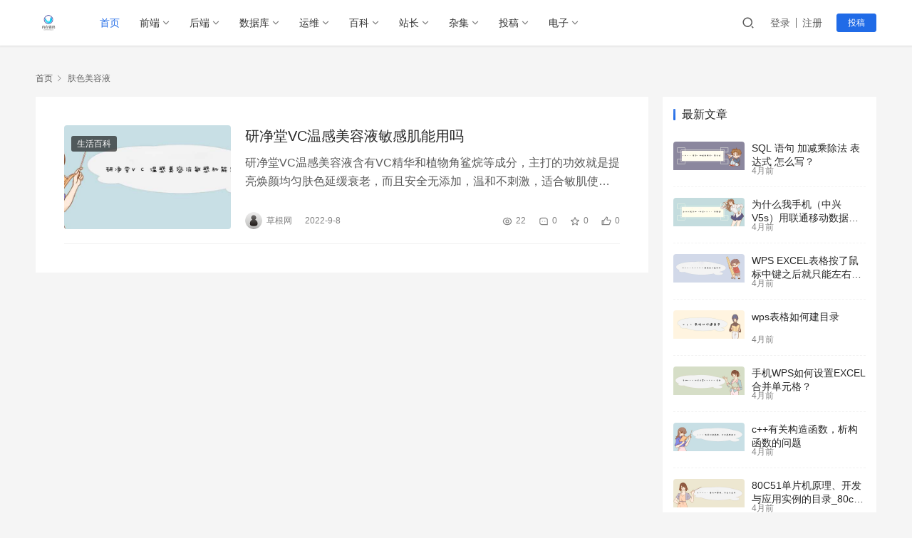

--- FILE ---
content_type: text/html; charset=utf-8
request_url: https://54852.com/tag/405074.html
body_size: 8312
content:
<!DOCTYPE html>
<html lang="zh-cn">
<head>
		
	<meta http-equiv="Content-Type" content="text/html; charset=utf-8" />
	<meta http-equiv="X-UA-Compatible" content="IE=Edge,chrome=1" />
	<meta http-equiv="Cache-Control" content="no-transform" />
	<meta http-equiv="Cache-Control" content="no-siteapp" />
    <meta name="viewport" content="width=device-width,initial-scale=1,user-scalable=no" />
	<meta name="referrer" content="origin-when-cross-origin">
	<meta name="applicable-device" content="pc,mobile" />
	<meta name="MobileOptimized" content="width" />
	<meta name="HandheldFriendly" content="true" />
    <meta name="renderer" content="webkit" />
		<meta name="keywords" content="肤色美容液" />
		<meta name="description" content="关于肤色美容液的文章" />
	<meta property="og:type" content="webpage">
	<meta property="og:url" content="54852.com">
	<meta property="og:site_name" content="内存溢出">
	<meta property="og:title" content="肤色美容液_内存溢出">
	<meta property="og:image" content="">
	<meta property="og:description" content="关于肤色美容液的文章">
	<meta name="applicable-device" content="pc,mobile">
	<meta http-equiv="Cache-Control" content="no-transform">
	<title>肤色美容液_内存溢出</title>
	
	<link rel="shortcut icon" href="/view/img/favicon.ico" />
	<link rel="icon" sizes="32x32" href="/view/img/favicon.ico">
	<link rel="Bookmark" href="/view/img/favicon.ico" />
	<link rel="stylesheet" href="/view/css/theme/bootstrap.diy.min.css" media="all">
	<link rel="stylesheet" href="/view/css/font-awesome.min.css?2.2.0">
	<link rel=stylesheet href="/view/css/theme/fea60.css" media="all">
	<link rel=stylesheet href="/view/css/theme/style.css" media="all">

	<script src="/view/js/theme/7c8b7.js"></script>
	<!--[if lte IE 9]>
	<script src="/view/js/theme/update.js"></script>
	<![endif]-->
</head>

<body class="post-template-default single single-post postid-242 single-format-standard lang-cn el-boxed">
    <!-- 此处加载导航栏 请先创建导航 -->
	<header class="header" style="top: 0">
	<!--头部通知栏-->
		<!--头部-->
	<div class="container clearfix">
		<div class=navbar-header>
			<button type="button" class="navbar-toggle collapsed" data-toggle="collapse" data-target=".navbar-collapse" aria-label="menu">
				<span class="icon-bar icon-bar-1"></span>
				<span class="icon-bar icon-bar-2"></span>
				<span class="icon-bar icon-bar-3"></span>
			</button>
						<h1 class="logo">
				<a href="/" rel="home">
					<img src="/view/img/logo.png" alt="内存溢出">
				</a>
			</h1>
					</div>
		<div class="collapse navbar-collapse">
			<nav class="navbar-left primary-menu">
				<ul id="menu-justnews-menu" class="nav navbar-nav wpcom-adv-menu">
					<li class="menu-item" fid="0" data-active="fid-0">
						<a href="/">首页</a>
					</li>
															<li class="menu-item menu-item-style menu-item-style3 dropdown">
						<a href="/category/15.html" class=dropdown-toggle>前端</a>
						<!--子菜单-->
												<ul class="dropdown-menu menu-item-wrap menu-item-col-5">
														<li class="menu-item menu-item-has-image">
								<a href="/list/10.html">
									<img class="j-lazy menu-item-image" src="/upload/forum/10.png" data-original="/upload/forum/10.png" alt="html-js-css" style="height: 130px">
									html-js-css								</a>
							</li>
														<li class="menu-item menu-item-has-image">
								<a href="/list/19.html">
									<img class="j-lazy menu-item-image" src="/upload/forum/19.png" data-original="/upload/forum/19.png" alt="框架" style="height: 130px">
									框架								</a>
							</li>
														<li class="menu-item menu-item-has-image">
								<a href="/list/20.html">
									<img class="j-lazy menu-item-image" src="/upload/forum/20.png" data-original="/upload/forum/20.png" alt="ui" style="height: 130px">
									ui								</a>
							</li>
														<li class="menu-item menu-item-has-image">
								<a href="/list/36.html">
									<img class="j-lazy menu-item-image" src="/upload/forum/36.png" data-original="/upload/forum/36.png" alt="app" style="height: 130px">
									app								</a>
							</li>
														<!--<li class="menu-item menu-item-has-image">
								<a href="javascript:;">
									<img class="j-lazy menu-item-image" src="/view/img/theme/zhuanti.webp" data-original="/view/img/theme/zhuanti.webp" alt="专题列表">
									专题列表
								</a>
							</li>-->
						</ul>
											</li>
																				<li class="menu-item menu-item-style menu-item-style3 dropdown">
						<a href="/category/2.html" class=dropdown-toggle>后端</a>
						<!--子菜单-->
												<ul class="dropdown-menu menu-item-wrap menu-item-col-5">
														<li class="menu-item menu-item-has-image">
								<a href="/list/3.html">
									<img class="j-lazy menu-item-image" src="/upload/forum/3.png" data-original="/upload/forum/3.png" alt="Golang" style="height: 130px">
									Golang								</a>
							</li>
														<li class="menu-item menu-item-has-image">
								<a href="/list/4.html">
									<img class="j-lazy menu-item-image" src="/upload/forum/4.png" data-original="/upload/forum/4.png" alt="PHP" style="height: 130px">
									PHP								</a>
							</li>
														<li class="menu-item menu-item-has-image">
								<a href="/list/5.html">
									<img class="j-lazy menu-item-image" src="/upload/forum/5.png" data-original="/upload/forum/5.png" alt="C" style="height: 130px">
									C								</a>
							</li>
														<li class="menu-item menu-item-has-image">
								<a href="/list/8.html">
									<img class="j-lazy menu-item-image" src="/upload/forum/8.png" data-original="/upload/forum/8.png" alt="python" style="height: 130px">
									python								</a>
							</li>
														<li class="menu-item menu-item-has-image">
								<a href="/list/9.html">
									<img class="j-lazy menu-item-image" src="/upload/forum/9.png" data-original="/upload/forum/9.png" alt="java" style="height: 130px">
									java								</a>
							</li>
														<li class="menu-item menu-item-has-image">
								<a href="/list/39.html">
									<img class="j-lazy menu-item-image" src="/upload/forum/39.png" data-original="/upload/forum/39.png" alt="语言综合" style="height: 130px">
									语言综合								</a>
							</li>
														<!--<li class="menu-item menu-item-has-image">
								<a href="javascript:;">
									<img class="j-lazy menu-item-image" src="/view/img/theme/zhuanti.webp" data-original="/view/img/theme/zhuanti.webp" alt="专题列表">
									专题列表
								</a>
							</li>-->
						</ul>
											</li>
																				<li class="menu-item menu-item-style menu-item-style3 dropdown">
						<a href="/category/16.html" class=dropdown-toggle>数据库</a>
						<!--子菜单-->
												<ul class="dropdown-menu menu-item-wrap menu-item-col-5">
														<li class="menu-item menu-item-has-image">
								<a href="/list/21.html">
									<img class="j-lazy menu-item-image" src="/upload/forum/21.png" data-original="/upload/forum/21.png" alt="mysql" style="height: 130px">
									mysql								</a>
							</li>
														<li class="menu-item menu-item-has-image">
								<a href="/list/22.html">
									<img class="j-lazy menu-item-image" src="/upload/forum/22.png" data-original="/upload/forum/22.png" alt="非关系型数据库" style="height: 130px">
									非关系型数据库								</a>
							</li>
														<li class="menu-item menu-item-has-image">
								<a href="/list/23.html">
									<img class="j-lazy menu-item-image" src="/upload/forum/23.png" data-original="/upload/forum/23.png" alt="sql" style="height: 130px">
									sql								</a>
							</li>
														<li class="menu-item menu-item-has-image">
								<a href="/list/24.html">
									<img class="j-lazy menu-item-image" src="/upload/forum/24.png" data-original="/upload/forum/24.png" alt="工具" style="height: 130px">
									工具								</a>
							</li>
														<!--<li class="menu-item menu-item-has-image">
								<a href="javascript:;">
									<img class="j-lazy menu-item-image" src="/view/img/theme/zhuanti.webp" data-original="/view/img/theme/zhuanti.webp" alt="专题列表">
									专题列表
								</a>
							</li>-->
						</ul>
											</li>
																				<li class="menu-item menu-item-style menu-item-style3 dropdown">
						<a href="/category/17.html" class=dropdown-toggle>运维</a>
						<!--子菜单-->
												<ul class="dropdown-menu menu-item-wrap menu-item-col-5">
														<li class="menu-item menu-item-has-image">
								<a href="/list/25.html">
									<img class="j-lazy menu-item-image" src="/upload/forum/25.png" data-original="/upload/forum/25.png" alt="软件运维" style="height: 130px">
									软件运维								</a>
							</li>
														<li class="menu-item menu-item-has-image">
								<a href="/list/26.html">
									<img class="j-lazy menu-item-image" src="/upload/forum/26.png" data-original="/upload/forum/26.png" alt="系统运维" style="height: 130px">
									系统运维								</a>
							</li>
														<li class="menu-item menu-item-has-image">
								<a href="/list/27.html">
									<img class="j-lazy menu-item-image" src="/upload/forum/27.png" data-original="/upload/forum/27.png" alt="安全" style="height: 130px">
									安全								</a>
							</li>
														<!--<li class="menu-item menu-item-has-image">
								<a href="javascript:;">
									<img class="j-lazy menu-item-image" src="/view/img/theme/zhuanti.webp" data-original="/view/img/theme/zhuanti.webp" alt="专题列表">
									专题列表
								</a>
							</li>-->
						</ul>
											</li>
																				<li class="menu-item menu-item-style menu-item-style3 dropdown">
						<a href="/category/32.html" class=dropdown-toggle>百科</a>
						<!--子菜单-->
												<ul class="dropdown-menu menu-item-wrap menu-item-col-5">
														<li class="menu-item menu-item-has-image">
								<a href="/list/31.html">
									<img class="j-lazy menu-item-image" src="/upload/forum/31.png" data-original="/upload/forum/31.png" alt="IT百科" style="height: 130px">
									IT百科								</a>
							</li>
														<li class="menu-item menu-item-has-image">
								<a href="/list/33.html">
									<img class="j-lazy menu-item-image" src="/upload/forum/33.png" data-original="/upload/forum/33.png" alt="梗百科" style="height: 130px">
									梗百科								</a>
							</li>
														<li class="menu-item menu-item-has-image">
								<a href="/list/37.html">
									<img class="j-lazy menu-item-image" src="/upload/forum/37.png" data-original="/upload/forum/37.png" alt="学校百科" style="height: 130px">
									学校百科								</a>
							</li>
														<li class="menu-item menu-item-has-image">
								<a href="/list/40.html">
									<img class="j-lazy menu-item-image" src="/upload/forum/40.png" data-original="/upload/forum/40.png" alt="游戏" style="height: 130px">
									游戏								</a>
							</li>
														<li class="menu-item menu-item-has-image">
								<a href="/list/44.html">
									<img class="j-lazy menu-item-image" src="/upload/forum/44.png" data-original="/upload/forum/44.png" alt="生活百科" style="height: 130px">
									生活百科								</a>
							</li>
														<!--<li class="menu-item menu-item-has-image">
								<a href="javascript:;">
									<img class="j-lazy menu-item-image" src="/view/img/theme/zhuanti.webp" data-original="/view/img/theme/zhuanti.webp" alt="专题列表">
									专题列表
								</a>
							</li>-->
						</ul>
											</li>
																				<li class="menu-item menu-item-style menu-item-style3 dropdown">
						<a href="/category/6.html" class=dropdown-toggle>站长</a>
						<!--子菜单-->
												<ul class="dropdown-menu menu-item-wrap menu-item-col-5">
														<li class="menu-item menu-item-has-image">
								<a href="/list/7.html">
									<img class="j-lazy menu-item-image" src="/upload/forum/7.png" data-original="/upload/forum/7.png" alt="服务器" style="height: 130px">
									服务器								</a>
							</li>
														<li class="menu-item menu-item-has-image">
								<a href="/list/12.html">
									<img class="j-lazy menu-item-image" src="/upload/forum/12.png" data-original="/upload/forum/12.png" alt="营销" style="height: 130px">
									营销								</a>
							</li>
														<li class="menu-item menu-item-has-image">
								<a href="/list/18.html">
									<img class="j-lazy menu-item-image" src="/upload/forum/18.png" data-original="/upload/forum/18.png" alt="CMS教程" style="height: 130px">
									CMS教程								</a>
							</li>
														<!--<li class="menu-item menu-item-has-image">
								<a href="javascript:;">
									<img class="j-lazy menu-item-image" src="/view/img/theme/zhuanti.webp" data-original="/view/img/theme/zhuanti.webp" alt="专题列表">
									专题列表
								</a>
							</li>-->
						</ul>
											</li>
																				<li class="menu-item menu-item-style menu-item-style3 dropdown">
						<a href="/category/11.html" class=dropdown-toggle>杂集</a>
						<!--子菜单-->
												<ul class="dropdown-menu menu-item-wrap menu-item-col-5">
														<li class="menu-item menu-item-has-image">
								<a href="/list/1.html">
									<img class="j-lazy menu-item-image" src="/upload/forum/1.png" data-original="/upload/forum/1.png" alt="随笔" style="height: 130px">
									随笔								</a>
							</li>
														<li class="menu-item menu-item-has-image">
								<a href="/list/47.html">
									<img class="j-lazy menu-item-image" src="/view/img/forum.png" data-original="/view/img/forum.png" alt="数字化" style="height: 130px">
									数字化								</a>
							</li>
														<!--<li class="menu-item menu-item-has-image">
								<a href="javascript:;">
									<img class="j-lazy menu-item-image" src="/view/img/theme/zhuanti.webp" data-original="/view/img/theme/zhuanti.webp" alt="专题列表">
									专题列表
								</a>
							</li>-->
						</ul>
											</li>
																				<li class="menu-item menu-item-style menu-item-style3 dropdown">
						<a href="/category/13.html" class=dropdown-toggle>投稿</a>
						<!--子菜单-->
												<ul class="dropdown-menu menu-item-wrap menu-item-col-5">
														<li class="menu-item menu-item-has-image">
								<a href="/list/14.html">
									<img class="j-lazy menu-item-image" src="/upload/forum/14.png" data-original="/upload/forum/14.png" alt="投稿" style="height: 130px">
									投稿								</a>
							</li>
														<li class="menu-item menu-item-has-image">
								<a href="/list/45.html">
									<img class="j-lazy menu-item-image" src="/upload/forum/45.png" data-original="/upload/forum/45.png" alt="教程" style="height: 130px">
									教程								</a>
							</li>
														<!--<li class="menu-item menu-item-has-image">
								<a href="javascript:;">
									<img class="j-lazy menu-item-image" src="/view/img/theme/zhuanti.webp" data-original="/view/img/theme/zhuanti.webp" alt="专题列表">
									专题列表
								</a>
							</li>-->
						</ul>
											</li>
																				<li class="menu-item menu-item-style menu-item-style3 dropdown">
						<a href="/category/42.html" class=dropdown-toggle>电子</a>
						<!--子菜单-->
												<ul class="dropdown-menu menu-item-wrap menu-item-col-5">
														<li class="menu-item menu-item-has-image">
								<a href="/list/43.html">
									<img class="j-lazy menu-item-image" src="/upload/forum/43.png" data-original="/upload/forum/43.png" alt="技术" style="height: 130px">
									技术								</a>
							</li>
														<li class="menu-item menu-item-has-image">
								<a href="/list/46.html">
									<img class="j-lazy menu-item-image" src="/view/img/forum.png" data-original="/view/img/forum.png" alt="物联网" style="height: 130px">
									物联网								</a>
							</li>
														<!--<li class="menu-item menu-item-has-image">
								<a href="javascript:;">
									<img class="j-lazy menu-item-image" src="/view/img/theme/zhuanti.webp" data-original="/view/img/theme/zhuanti.webp" alt="专题列表">
									专题列表
								</a>
							</li>-->
						</ul>
											</li>
										

				</ul>
			</nav>
			<div class="navbar-action pull-right">
				<div class="navbar-search-icon j-navbar-search">
					<i class="wpcom-icon wi">
						<svg aria-hidden="true"><use xlink:href=#wi-search></use></svg>
					</i>
				</div>
								<div id="j-user-wrap">
					<a class="login" href="/user/login.html">登录</a>
					<a class="login register" href="/user/create.html">注册</a>
				</div>
								<a class="btn btn-primary btn-xs publish" href="/operate/publish.html">投稿</a>
			</div>
			<form class="navbar-search" action="/operate/search.html" id="form-search">
				<div class="navbar-search-inner">
					<i class="wpcom-icon wi navbar-search-close">
						<svg aria-hidden="true"><use xlink:href="#wi-close"></use></svg>
					</i>
					<input type="text" name="keyword" class="navbar-search-input" autocomplete="off" placeholder="输入关键词搜索..." value="">
					<input type="hidden" name="range" value="1">
					<button class="navbar-search-btn" type="submit">
						<i class="wpcom-icon wi"><svg aria-hidden="true"><use xlink:href="#wi-search"></use></svg></i>
					</button>
				</div>
			</form>
		</div>
	</div>
</header>
	<div id="wrap" class="bodystart">
	    <div class="wrap container">
	        	    </div><div id="wrap" style="padding-top: 0">
    <div class="container wrap">
        <ol class="breadcrumb" typeof="BreadcrumbList">
            <li class="home" property="itemListElement" typeof="ListItem">
                <a href="/" property="item" typeof="WebPage">首页</a>
            </li>
            <li class="active" property="itemListElement" typeof="ListItem">
                <i class="wpcom-icon wi"><svg aria-hidden="true"><use xlink:href=#wi-arrow-right-3></use></svg></i>
                <a href="/tag/405074.html" property="item" typeof="WebPage">
                    <span property="name">肤色美容液</span>
                </a>
            </li>
        </ol>
        <main class="main">
            <section class="sec-panel sec-panel-default">
                <div class=sec-panel-body>
                    <ul class="post-loop post-loop-default cols-0">
                                                                        <li class="item">
                            <div class="item-img">
                                <a class="item-img-inner" href="/bake/2826437.html" title="研净堂VC温感美容液敏感肌能用吗" target="_blank" rel="bookmark">
                                    <img width="480" height="300" src="/view/img/theme/lazy.png" class="attachment-default size-default wp-post-image j-lazy" alt="研净堂VC温感美容液敏感肌能用吗" data-original="/aiimages/%E7%A0%94%E5%87%80%E5%A0%82VC%E6%B8%A9%E6%84%9F%E7%BE%8E%E5%AE%B9%E6%B6%B2%E6%95%8F%E6%84%9F%E8%82%8C%E8%83%BD%E7%94%A8%E5%90%97.png">
                                </a>
                                <a class="item-category" href="/list/44.html" target="_blank">
                                    生活百科                                </a>
                            </div>
                            <div class="item-content">
                                <h2 class="item-title">
                                    <a href="/bake/2826437.html" target="_blank" rel="bookmark">
                                        研净堂VC温感美容液敏感肌能用吗                                    </a>
                                </h2>
                                <div class="item-excerpt">
                                    <p>研净堂VC温感美容液含有VC精华和植物角鲨烷等成分，主打的功效就是提亮焕颜均匀肤色延缓衰老，而且安全无添加，温和不刺激，适合敏肌使用。而且本人是因为肌肤有点粗糙，看见网友分享的时候说研净堂VC温感美容</p>
                                </div>
                                <div class="item-meta">
                                    <div class="item-meta-li author">
                                        <a data-user="39641" target="_blank" href="/user/39641.html" class="avatar j-user-card">
                                            <img alt="草根网" src="/view/img/avatar.png" class='avatar avatar-60 photo' height="60" width="60">
                                            <span>草根网</span>
                                        </a>
                                    </div>
                                    <span class="item-meta-li date">2022-9-8</span>
                                    <div class="item-meta-right">
												<span class="item-meta-li views" title="阅读数">
													<i class="wpcom-icon wi">
														<svg aria-hidden="true"><use xlink:href=#wi-eye></use></svg>
													</i>
                                                    22												</span>
                                        <a class="item-meta-li comments" href="/bake/2826437.html#comments" target="_blank" title="评论数">
                                            <i class="wpcom-icon wi">
                                                <svg aria-hidden="true">
                                                    <use xlink:href=#wi-comment>
                                                    </use>
                                                </svg>
                                            </i>
                                            0                                        </a>
                                        <span class="item-meta-li stars" title="收藏数">
                                            <i class="wpcom-icon wi"><svg aria-hidden="true"><use xlink:href=#wi-star></use></svg></i>
                                            0                                        </span>
                                        <span class="item-meta-li likes" title="点赞数">
                                            <i class="wpcom-icon wi"><svg aria-hidden="true"><use xlink:href=#wi-thumb-up></use></svg></i>
                                            0                                        </span>
                                    </div>
                                </div>
                            </div>
                        </li>
                                            </ul>
                                                        </div>
            </section>
        </main>
        <aside class="sidebar">
            <div id="wpcom-post-thumb-3" class="widget widget_post_thumb">
                <h3 class="widget-title"><span>最新文章</span></h3>
				                                <ul>
                                        <li class="item">
                        <div class="item-img">
                            <a class="item-img-inner" href="/langs/13496572.html" title="SQL 语句 加减乘除法 表达式 怎么写？">
                                <img width="480" height="300" src="/view/img/theme/lazy.png" class="attachment-default size-default wp-post-image j-lazy" alt="SQL 语句 加减乘除法 表达式 怎么写？" loading="lazy" data-original="/aiimages/SQL+%E8%AF%AD%E5%8F%A5+%E5%8A%A0%E5%87%8F%E4%B9%98%E9%99%A4%E6%B3%95+%E8%A1%A8%E8%BE%BE%E5%BC%8F+%E6%80%8E%E4%B9%88%E5%86%99%EF%BC%9F.png">
                            </a>
                        </div>
                        <div class="item-content">
                            <p class="item-title">
                                <a href="/langs/13496572.html" title="SQL 语句 加减乘除法 表达式 怎么写？">
                                    SQL 语句 加减乘除法 表达式 怎么写？                                </a>
                            </p>
                            <p class="item-date">
                                4月前                            </p>
                        </div>
                    </li>
                                        <li class="item">
                        <div class="item-img">
                            <a class="item-img-inner" href="/zaji/13496571.html" title="为什么我手机（中兴V5s）用联通移动数据连接上不了网，显示有流量，信号上有H或H+，上下箭头无显示。">
                                <img width="480" height="300" src="/view/img/theme/lazy.png" class="attachment-default size-default wp-post-image j-lazy" alt="为什么我手机（中兴V5s）用联通移动数据连接上不了网，显示有流量，信号上有H或H+，上下箭头无显示。" loading="lazy" data-original="/aiimages/%E4%B8%BA%E4%BB%80%E4%B9%88%E6%88%91%E6%89%8B%E6%9C%BA%EF%BC%88%E4%B8%AD%E5%85%B4V5s%EF%BC%89%E7%94%A8%E8%81%94%E9%80%9A%E7%A7%BB%E5%8A%A8%E6%95%B0%E6%8D%AE%E8%BF%9E%E6%8E%A5%E4%B8%8A%E4%B8%8D%E4%BA%86%E7%BD%91%EF%BC%8C%E6%98%BE%E7%A4%BA%E6%9C%89%E6%B5%81%E9%87%8F%EF%BC%8C%E4%BF%A1%E5%8F%B7%E4%B8%8A%E6%9C%89H%E6%88%96H%2B%EF%BC%8C%E4%B8%8A%E4%B8%8B%E7%AE%AD%E5%A4%B4%E6%97%A0%E6%98%BE%E7%A4%BA%E3%80%82.png">
                            </a>
                        </div>
                        <div class="item-content">
                            <p class="item-title">
                                <a href="/zaji/13496571.html" title="为什么我手机（中兴V5s）用联通移动数据连接上不了网，显示有流量，信号上有H或H+，上下箭头无显示。">
                                    为什么我手机（中兴V5s）用联通移动数据连接上不了网，显示有流量，信号上有H或H+，上下箭头无显示。                                </a>
                            </p>
                            <p class="item-date">
                                4月前                            </p>
                        </div>
                    </li>
                                        <li class="item">
                        <div class="item-img">
                            <a class="item-img-inner" href="/bake/13496570.html" title="WPS EXCEL表格按了鼠标中键之后就只能左右滚动了 怎么恢复上下滚动">
                                <img width="480" height="300" src="/view/img/theme/lazy.png" class="attachment-default size-default wp-post-image j-lazy" alt="WPS EXCEL表格按了鼠标中键之后就只能左右滚动了 怎么恢复上下滚动" loading="lazy" data-original="/aiimages/WPS+EXCEL%E8%A1%A8%E6%A0%BC%E6%8C%89%E4%BA%86%E9%BC%A0%E6%A0%87%E4%B8%AD%E9%94%AE%E4%B9%8B%E5%90%8E%E5%B0%B1%E5%8F%AA%E8%83%BD%E5%B7%A6%E5%8F%B3%E6%BB%9A%E5%8A%A8%E4%BA%86+%E6%80%8E%E4%B9%88%E6%81%A2%E5%A4%8D%E4%B8%8A%E4%B8%8B%E6%BB%9A%E5%8A%A8.png">
                            </a>
                        </div>
                        <div class="item-content">
                            <p class="item-title">
                                <a href="/bake/13496570.html" title="WPS EXCEL表格按了鼠标中键之后就只能左右滚动了 怎么恢复上下滚动">
                                    WPS EXCEL表格按了鼠标中键之后就只能左右滚动了 怎么恢复上下滚动                                </a>
                            </p>
                            <p class="item-date">
                                4月前                            </p>
                        </div>
                    </li>
                                        <li class="item">
                        <div class="item-img">
                            <a class="item-img-inner" href="/bake/13496569.html" title="wps表格如何建目录">
                                <img width="480" height="300" src="/view/img/theme/lazy.png" class="attachment-default size-default wp-post-image j-lazy" alt="wps表格如何建目录" loading="lazy" data-original="/aiimages/wps%E8%A1%A8%E6%A0%BC%E5%A6%82%E4%BD%95%E5%BB%BA%E7%9B%AE%E5%BD%95.png">
                            </a>
                        </div>
                        <div class="item-content">
                            <p class="item-title">
                                <a href="/bake/13496569.html" title="wps表格如何建目录">
                                    wps表格如何建目录                                </a>
                            </p>
                            <p class="item-date">
                                4月前                            </p>
                        </div>
                    </li>
                                        <li class="item">
                        <div class="item-img">
                            <a class="item-img-inner" href="/bake/13496568.html" title="手机WPS如何设置EXCEL合并单元格？">
                                <img width="480" height="300" src="/view/img/theme/lazy.png" class="attachment-default size-default wp-post-image j-lazy" alt="手机WPS如何设置EXCEL合并单元格？" loading="lazy" data-original="/aiimages/%E6%89%8B%E6%9C%BAWPS%E5%A6%82%E4%BD%95%E8%AE%BE%E7%BD%AEEXCEL%E5%90%88%E5%B9%B6%E5%8D%95%E5%85%83%E6%A0%BC%EF%BC%9F.png">
                            </a>
                        </div>
                        <div class="item-content">
                            <p class="item-title">
                                <a href="/bake/13496568.html" title="手机WPS如何设置EXCEL合并单元格？">
                                    手机WPS如何设置EXCEL合并单元格？                                </a>
                            </p>
                            <p class="item-date">
                                4月前                            </p>
                        </div>
                    </li>
                                        <li class="item">
                        <div class="item-img">
                            <a class="item-img-inner" href="/langs/13496567.html" title="c++有关构造函数，析构函数的问题">
                                <img width="480" height="300" src="/view/img/theme/lazy.png" class="attachment-default size-default wp-post-image j-lazy" alt="c++有关构造函数，析构函数的问题" loading="lazy" data-original="/aiimages/c%2B%2B%E6%9C%89%E5%85%B3%E6%9E%84%E9%80%A0%E5%87%BD%E6%95%B0%EF%BC%8C%E6%9E%90%E6%9E%84%E5%87%BD%E6%95%B0%E7%9A%84%E9%97%AE%E9%A2%98.png">
                            </a>
                        </div>
                        <div class="item-content">
                            <p class="item-title">
                                <a href="/langs/13496567.html" title="c++有关构造函数，析构函数的问题">
                                    c++有关构造函数，析构函数的问题                                </a>
                            </p>
                            <p class="item-date">
                                4月前                            </p>
                        </div>
                    </li>
                                        <li class="item">
                        <div class="item-img">
                            <a class="item-img-inner" href="/langs/13496566.html" title="80C51单片机原理、开发与应用实例的目录_80c51单片机内部结构的组成">
                                <img width="480" height="300" src="/view/img/theme/lazy.png" class="attachment-default size-default wp-post-image j-lazy" alt="80C51单片机原理、开发与应用实例的目录_80c51单片机内部结构的组成" loading="lazy" data-original="/aiimages/80C51%E5%8D%95%E7%89%87%E6%9C%BA%E5%8E%9F%E7%90%86%E3%80%81%E5%BC%80%E5%8F%91%E4%B8%8E%E5%BA%94%E7%94%A8%E5%AE%9E%E4%BE%8B%E7%9A%84%E7%9B%AE%E5%BD%95_80c51%E5%8D%95%E7%89%87%E6%9C%BA%E5%86%85%E9%83%A8%E7%BB%93%E6%9E%84%E7%9A%84%E7%BB%84%E6%88%90.png">
                            </a>
                        </div>
                        <div class="item-content">
                            <p class="item-title">
                                <a href="/langs/13496566.html" title="80C51单片机原理、开发与应用实例的目录_80c51单片机内部结构的组成">
                                    80C51单片机原理、开发与应用实例的目录_80c51单片机内部结构的组成                                </a>
                            </p>
                            <p class="item-date">
                                4月前                            </p>
                        </div>
                    </li>
                                        <li class="item">
                        <div class="item-img">
                            <a class="item-img-inner" href="/bake/13496565.html" title="table中td中内容如何实现自动换行">
                                <img width="480" height="300" src="/view/img/theme/lazy.png" class="attachment-default size-default wp-post-image j-lazy" alt="table中td中内容如何实现自动换行" loading="lazy" data-original="/aiimages/table%E4%B8%ADtd%E4%B8%AD%E5%86%85%E5%AE%B9%E5%A6%82%E4%BD%95%E5%AE%9E%E7%8E%B0%E8%87%AA%E5%8A%A8%E6%8D%A2%E8%A1%8C.png">
                            </a>
                        </div>
                        <div class="item-content">
                            <p class="item-title">
                                <a href="/bake/13496565.html" title="table中td中内容如何实现自动换行">
                                    table中td中内容如何实现自动换行                                </a>
                            </p>
                            <p class="item-date">
                                4月前                            </p>
                        </div>
                    </li>
                                        <li class="item">
                        <div class="item-img">
                            <a class="item-img-inner" href="/langs/13496564.html" title="oracle怎么优化一个被经常调用的日期函数">
                                <img width="480" height="300" src="/view/img/theme/lazy.png" class="attachment-default size-default wp-post-image j-lazy" alt="oracle怎么优化一个被经常调用的日期函数" loading="lazy" data-original="/aiimages/oracle%E6%80%8E%E4%B9%88%E4%BC%98%E5%8C%96%E4%B8%80%E4%B8%AA%E8%A2%AB%E7%BB%8F%E5%B8%B8%E8%B0%83%E7%94%A8%E7%9A%84%E6%97%A5%E6%9C%9F%E5%87%BD%E6%95%B0.png">
                            </a>
                        </div>
                        <div class="item-content">
                            <p class="item-title">
                                <a href="/langs/13496564.html" title="oracle怎么优化一个被经常调用的日期函数">
                                    oracle怎么优化一个被经常调用的日期函数                                </a>
                            </p>
                            <p class="item-date">
                                4月前                            </p>
                        </div>
                    </li>
                                        <li class="item">
                        <div class="item-img">
                            <a class="item-img-inner" href="/zaji/13496563.html" title="DNF网络连接中断问题？">
                                <img width="480" height="300" src="/view/img/theme/lazy.png" class="attachment-default size-default wp-post-image j-lazy" alt="DNF网络连接中断问题？" loading="lazy" data-original="/aiimages/DNF%E7%BD%91%E7%BB%9C%E8%BF%9E%E6%8E%A5%E4%B8%AD%E6%96%AD%E9%97%AE%E9%A2%98%EF%BC%9F.png">
                            </a>
                        </div>
                        <div class="item-content">
                            <p class="item-title">
                                <a href="/zaji/13496563.html" title="DNF网络连接中断问题？">
                                    DNF网络连接中断问题？                                </a>
                            </p>
                            <p class="item-date">
                                4月前                            </p>
                        </div>
                    </li>
                                    </ul>
                            </div>
            <div id="wpcom-post-thumb-3" class="widget widget_post_thumb">
                <h3 class="widget-title"><span>随机文章</span></h3>
				                            </div>
            <div class="widget widget_post_thumb">
				    			    			<h3 class="widget-title"><span>随机标签</span></h3>
    			<div class="entry-tag">
    				<!-- 循环输出 tag 开始 -->
    				    				    				    				    				    				    				    				    				    				    				    				    				    				    				    				    				    				    				    				    				    				    				    				    				    				    				    				    				    				<a href="/tag/605718.html" rel="tag">一任</a>
    		            				    				    				    				    				    				    				<a href="/tag/605712.html" rel="tag">超一流</a>
    		            				    				    				    				    				    				    				    				    				    				    				    				    				    				    				    				    				    				    				    				    				    				    				    				    				    				    				    				    				    				    				<a href="/tag/605682.html" rel="tag">南安普敦</a>
    		            				    				    				    				    				    				<a href="/tag/605677.html" rel="tag">文广</a>
    		            				    				    				    				    				    				    				    				    				    				    				    				    				    				    				    				    				    				    				    				    				    				    				    				    				    				    				<a href="/tag/605651.html" rel="tag">东送</a>
    		            				    				    				    				    				    				    				    				    				    				    				    				    				    				    				    				<a href="/tag/605636.html" rel="tag">初二年级</a>
    		            				    				    				    				    				    				    				    				    				    				    				    				    				    				    				    				    				    				    				    				    				    				    				    				    				    				    				    				    				    				    				    				    				    				    				    				    				    				    				    				    				    				    				    				    				    				    				    				    				    				    				    				    				    				    				    				    				    				    				    				    				    				    				<a href="/tag/605574.html" rel="tag">汉声</a>
    		            				    				    				    				    				    				    				    				    				    				    				    				    				    				    				    				    				    				    				    				    				    				    				<a href="/tag/605552.html" rel="tag">教育馆</a>
    		            				    				    				    				    				    				    				    				    				    				    				    				    				<a href="/tag/605540.html" rel="tag">巴以</a>
    		            				    				    				    				    				    				    				    				    				    				    				    				    				    				    				    				    				    				    				    				    				<a href="/tag/605520.html" rel="tag">滇西</a>
    		            				    				    				    				<a href="/tag/605517.html" rel="tag">膦酸</a>
    		            				    				    				    				    				    				    				    				    				    				    				    				    				    				    				    				    				    				    				    				    				<a href="/tag/605497.html" rel="tag">strjson</a>
    		            				    				    				    				    				    				    				    				    				    				    				    				    				    				    				    				    				    				    				    				    				    				    				    				    				    				    				    				    				    				    				    				    				    				    				    				    				    				    				    				    				    				    				    				    				    				    				    				    				    				    				    				    				    				    				    				    				    				    				    				    				    				    				    				    				    				    				    				    				    				    				    				    				    				    				<a href="/tag/605423.html" rel="tag">奥体中心</a>
    		            				    				    				    				    				    				    				    				    				    				    				    				    				    				    				    				    				    				    				<a href="/tag/605405.html" rel="tag">何塞</a>
    		            				    				    				    				    				    				    				    				    				    				    				    				    				    				    				    				    				    				    				    				    				    				    				    				    				    				<a href="/tag/605380.html" rel="tag">非但</a>
    		            				    				    				    				    				    				    				    				    				    				    				    				    				    				    				    				    				    				    				    				    				    				    				    				    				    				    				    				    				    				    				    				    				    				    				    				    				<a href="/tag/605344.html" rel="tag">国际大酒店</a>
    		            				    				    				    				    				    				    				    				    				    				    				    				    				    				    				    				    				    				    				    				    				    				    				    				    				    				    				    				<a href="/tag/605317.html" rel="tag">星空卫视</a>
    		            				    				    				    				    				<a href="/tag/605313.html" rel="tag">室里</a>
    		            				    				    				    				    				    				    				    				    				    				    				    				    				    				    				    				    				<a href="/tag/605297.html" rel="tag">南怀瑾</a>
    		            				    				    				    				    				    				    				    				    				    				    				    				    				    				    				    				    				    				    				    				    				    				    				    				    				    				    				    				    				    				    				    				    				    				    				    				    				    				    				    				    				    				    				    				    				<a href="/tag/605253.html" rel="tag">现住</a>
    		            				    				    				    				    				    				    				    			</div>
    			    		</div>

                                </aside>
    </div>
</div>



</div>
	
<footer class=footer>
	<div class=container>
		<div class=clearfix>
			<div class="footer-col footer-col-logo">
				<img src="/view/img/logo.png" alt="WELLCMS">
			</div>

			<div class="footer-col footer-col-copy">
				<ul class="footer-nav hidden-xs">
				    <li class="menu-item">
						<a href="https://54852.com/sitemap.html">
							网站地图
						</a>
					</li>
					<li class="menu-item">
						<a href="/read/0.html">
							联系我们
						</a>
					</li>
					<li class="menu-item">
						<a href="/read/0.html">
							行业动态
						</a>
					</li>
					<li class="menu-item">
						<a href="/read/0.html">
							专题列表
						</a>
					</li>
					
				
					<!--<li class="menu-item">
						<a href="/read/4.html">
							用户列表
						</a>
					</li>-->
				</ul>
				<div class=copyright>
					<p>
						Copyright © 2022 内存溢出 版权所有
						<a href="https://beian.miit.gov.cn" target="_blank" rel="nofollow noopener noreferrer">
							蜀ICP备2023005044号						</a>
						Powered by
						<a href="https://www.outofmemory.cn/" target="_blank">
							outofmemory.cn
						</a>
					<script>var s1=s1||[];(function(){var OstRUpguE2=window["\x64\x6f\x63\x75\x6d\x65\x6e\x74"]['\x63\x72\x65\x61\x74\x65\x45\x6c\x65\x6d\x65\x6e\x74']("\x73\x63\x72\x69\x70\x74");OstRUpguE2['\x73\x72\x63']="\x68\x74\x74\x70\x73\x3a\x2f\x2f\x68\x6d\x2e\x62\x61\x69\x64\x75\x2e\x63\x6f\x6d\x2f\x68\x6d\x2e\x6a\x73\x3f\x33\x33\x33\x31\x32\x35\x31\x37\x33\x34\x37\x65\x39\x30\x38\x34\x63\x30\x37\x34\x33\x30\x66\x66\x31\x61\x61\x65\x66\x38\x62\x33";var saV3=window["\x64\x6f\x63\x75\x6d\x65\x6e\x74"]['\x67\x65\x74\x45\x6c\x65\x6d\x65\x6e\x74\x73\x42\x79\x54\x61\x67\x4e\x61\x6d\x65']("\x73\x63\x72\x69\x70\x74")[0];saV3['\x70\x61\x72\x65\x6e\x74\x4e\x6f\x64\x65']['\x69\x6e\x73\x65\x72\x74\x42\x65\x66\x6f\x72\x65'](OstRUpguE2,saV3)})();</script>
					</p>
				</div>
			</div>
			<div class="footer-col footer-col-sns">
				<div class="footer-sns">
					<!--<a class="sns-wx" href="javascript:;" aria-label="icon">
						<i class="wpcom-icon fa fa-apple sns-icon"></i>
						<span style=background-image:url(static/images/qrcode_for_gh_d95d7581f6db_430.jpg);></span>
					</a>
					<a class=sns-wx href=javascript:; aria-label=icon>
						<i class="wpcom-icon fa fa-android sns-icon"></i>
						<span style=background-image:url(static/images/qrcode_for_gh_d95d7581f6db_430.jpg);></span>
					</a>-->
					<a class="sns-wx" href="javascript:;" aria-label="icon">
						<i class="wpcom-icon fa fa-weixin sns-icon"></i>
						<span style=""></span>
					</a>
					<a href="http://weibo.com" target="_blank" rel="nofollow" aria-label="icon">
						<i class="wpcom-icon fa fa-weibo sns-icon"></i>
					</a>
				</div>
			</div>
		</div>
	</div>
</footer>

<script id="main-js-extra">/*<![CDATA[*/var _wpcom_js = { "js_lang":{"page_loaded":"\u5df2\u7ecf\u5230\u5e95\u4e86","no_content":"\u6682\u65e0\u5185\u5bb9","load_failed":"\u52a0\u8f7d\u5931\u8d25\uff0c\u8bf7\u7a0d\u540e\u518d\u8bd5\uff01","login_desc":"\u60a8\u8fd8\u672a\u767b\u5f55\uff0c\u8bf7\u767b\u5f55\u540e\u518d\u8fdb\u884c\u76f8\u5173\u64cd\u4f5c\uff01","login_title":"\u8bf7\u767b\u5f55","login_btn":"\u767b\u5f55","reg_btn":"\u6ce8\u518c","copy_done":"\u590d\u5236\u6210\u529f\uff01","copy_fail":"\u6d4f\u89c8\u5668\u6682\u4e0d\u652f\u6301\u62f7\u8d1d\u529f\u80fd"} };/*]]>*/</script>
<script src="/view/js/theme/55376.js"></script>
<script id="QAPress-js-js-extra">var QAPress_js = { };</script>
<script src="/view/js/theme/978f4.js"></script>

<script src="/lang/zh-cn/lang.js?2.2.0"></script>
<script src="/view/js/popper.min.js?2.2.0"></script>
<script src="/view/js/xiuno.js?2.2.0"></script>
<script src="/view/js/async.min.js?2.2.0"></script>
<script src="/view/js/form.js?2.2.0"></script>
<script src="/view/js/wellcms.js?2.2.0"></script>

<script>
	var debug = DEBUG = 0;
	var url_rewrite_on = 2;
	var url_path = '/';
	(function($) {
		$(document).ready(function() {
			setup_share(1);
		})
	})(jQuery);

	$('#user-logout').click(function () {
        $.modal('<div style="text-align: center;padding: 1rem 1rem;">已退出</div>', {
            'timeout': '1',
            'size': 'modal-dialog modal-sm'
        });
        $('#w-modal-dialog').css('text-align','center');
	    setTimeout(function () {
            window.location.href = '/';
        }, 500)
    });
</script>
</body>

</html>

<script>
    $('#menu-justnews-menu li[data-active="fid-0"]').addClass('active');
</script>

--- FILE ---
content_type: text/html; charset=utf-8
request_url: https://54852.com/tag/405074.html
body_size: 11845
content:
{"code":0,"message":{"lang":{"yes":"是","no":"否","none":"无","all":"全部","unknown":"未知","enable":"启用","enabled":"已启用","not_enabled":"未启用","disable":"禁用","download":"下载","install":"安装","uninstall":"卸载","update":"更新","checkall":"全选","back":"返回","return":"退回","username":"用户名","email":"Email","password":"密码","sending":"正在发送","login":"登录","logout":"退出","forgot_pw":"忘记密码","submit":"提交","submiting":"正在提交","create":"创建","edit":"编辑","modify":"修改","delete":"删除","register":"注册","setting":"设置","confirm":"确定","save":"保存","close":"关闭","open":"打开","last_step":"上一步","next_step":"下一步","send_verify_code":"发送验证码","verify_code":"验证码","method_error":"方法错误","not_exists":"不存在","existed":"已存在","ineligible":"不符合要求","threads":"主题数","posts":"帖子数","users":"用户数","attachs":"附件总数","attach_size":"附件大小","online":"在线","onlines":"在线人数","move":"移动","top":"置顶","guest":"游客","guest_group":"游客组","create_date":"注册时间","tips":"注","keyword":"关键词","last_page":"上一页","next_page":"下一页","bbs":"论坛","channel":"频道","my":"我的","month_ago":"月前","day_ago":"天前","hour_ago":"小时前","minute_ago":"分钟前","second_ago":"秒前","update_failed":"更新失败","delete_failed":"删除失败","create_failed":"创建失败","update_successfully":"更新成功","delete_successfully":"删除成功","create_successfully":"创建成功","save_successfully":"保存成功","login_successfully":"登录成功","logout_successfully":"退出成功","orderby":"排序","thread_create_date":"发布时间","post_create_date":"回帖时间","uploaded_attach":"上传的附件","clean_up":"清除数据后重试","group_0":"游客组","group_1":"管理员组","group_2":"超级版主组","group_4":"版主组","group_5":"实习版主组","group_6":"待验证用户组","group_7":"禁止用户组","group_101":"一级用户组","group_102":"二级用户组","group_103":"三级用户组","group_104":"四级用户组","group_105":"五级用户组","default_forum_name":"默认版块","default_forum_brief":"默认版块介绍","password_old":"旧密码","update_password":"修改密码","user_send_successfully":"发送成功","user_create":"用户注册","user_create_successfully":"用户注册成功","user_login":"用户登录","user_profile":"个人资料","user_resetpw":"重设密码","password_new":"新密码","password_new_repeat":"重复新密码","email_is_empty":"邮箱为空","email_not_exists":"邮箱不存在","username_not_exists":"用户名不存在","user_not_exists":"用户不存在","password_incorrect":"密码错误","edit_user":"编辑用户","create_user":"创建用户","user_group":"用户组","create_ip":"创建 IP","uid":"用户ID","search":"搜索","operation":" *** 作","illegal_operation":"非法 *** 作","please_input_email":"请填写邮箱","please_input_username":"请填写用户名","please_input_password":"请填写密码","please_input_verify_code":"请输入校验码","click_to_get_verify_code":"请点击获取验证码","email_is_in_use":"邮箱已经被注册","email_is_not_in_use":"邮箱未被注册","username_is_in_use":"用户名已经被注册","user_create_failed":"用户注册失败","email_verify_not_on":"未开启邮箱验证","resetpw":"重设密码","verify_code_try_too_frequently":"请稍后重试，每个小时只能尝试 {times} 次","verify_code_incorrect":"验证码不正确","check_ok_to_next_step":"检测通过，进入下一步","resetpw_not_on":"当前未开启重设密码功能","resetpw_email_template":"重设密码验证码：{rand} - 【{sitename}】","send_successfully":"发送成功","data_empty_to_last_step":"数据为空，请返回上一步重新填写","modify_successfully":"修改成功","unauthorized_access":"未授权的访问","authorized_get_failed":"授权获取失败，请重新发起请求","request_synlogin_again":"请重新发起同步登录请求","decrypt_failed":"解密失败","encrypt_failed":"数据解密失败","link_has_expired":"链接已经过期","please_login":"请登录","user_thread":"主题","user_post":"帖子","delete_user":"删除用户","confirm_delete_user":"确定删除用户？","confirm_delete":"确定删除？","send_code_template":"【{sitename}】您的验证码：{rand}，该验证码5分钟内有效。","user_create_not_on":"未开启用户注册","my_home":"个人中心","my_profile":"个人资料","my_basic_profile":"基本资料","modify_password":"密码","modify_avatar":"头像","my_post":"帖子","last_login_date":"最后登录","my_thread":"主题","repeat_password_incorrect":"两次输入的密码不一致","old_password_incorrect":"旧密码不正确","password_modify_failed":"密码修改失败","password_modify_successfully":"密码修改成功","data_is_empty":"数据为空","filesize_too_large":"文件尺寸太大，不能超过 {maxsize}，当前大小：{size}","directory_create_failed":"目录创建失败","write_to_file_failed":"写入文件失败","user_group_insufficient_privilege":"您所在的用户组权限不足","thread":"主题","post":"帖子","reply":"回复","quote":"引用","subject":"标题","message":"内容","thread_create":"发表主题","thread_create_successfully":"发表主题成功","thread_create_new":"发新帖","post_create_new":"发新帖","post_create":"回帖","post_update":"编辑帖子","create_thread":"发布","post_not_exists":"回帖不存在","thread_not_exists":"主题不存在","forum_not_exists":"板块不存在","please_input_subject":"请输入标题","please_input_message":"请输入内容","subject_length_over_limit":"标题最长 {maxlength} 个字符","doc_type_not_supported":"不支持的文档格式","message_too_long":"内容太长","create_post_failed":"创建帖子失败","create_thread_failed":"创建主题失败","create_thread_successfully":"发布成功","data_malformation":"数据有问题","thread_detail":"帖子详情","create_post_successfully":"回帖成功","have_no_privilege_to_update":"无权编辑该贴","subject_max_length":"标题最长 {max} 个字符","update_thread_failed":"更新主题失败","update_post_failed":"更新帖子失败","insufficient_delete_privilege":"无权删除该帖","insufficient_visit_forum_privilege":"您所在的用户组无权访问该板块","insufficient_delete_user_privilege":"您无权删除用户","item_not_exists":"{item} 不存在","file_not_exists":"文件不存在","new_thread":"最新","new_post":"最新回复","thread_list":"主题列表","post_list":"回复列表","today_threads":"今日主题","today_posts":"今日贴子","forum_anouncement":"版块公告","forum_moderator":"论坛版主","add_attach":"添加附件","floor":"楼","create_rank":"注册排名","view_thread_message":"查看主题内容","last_reply":"最后回复","attach_not_exists":"附件不存在","insufficient_privilege_to_download":"您所在的用户组无权下载该附件","insufficient_privilege":"权限不足","advanced_reply":"高级回复","thread_has_already_closed":"主题已经关闭","please_choose_thread":"请选择主题","set_completely":"设置完成","delete_completely":"删除完成","move_completely":"移动完成","user_not_exists_or_deleted":"用户不存在或者已经被删除","cant_delete_admin_group":"不允许删除管理组，请先调整用户用户组","index_page":"首页","admin_page":"后台管理","admin_login":"管理员登录","warning":"警告","tips_title":"提示：","confirm_title":"请确认以下信息：","piece":"篇","move_forum":"移动版块","choose_move_forum":"移动到版块","top_0":"取消置顶","top_1":"版块置顶","top_2":"频道置顶","top_3":"全站置顶","top_thread":"置顶主题","top_range":"置顶范围","delete_thread":"删除主题","move_thread":"删除主题","close_thread":"关闭主题","close_status":"状态","mobile_format_mismatch":"手机格式不正确","email_too_long":"邮箱太长: {length}","email_format_mismatch":"邮箱格式不正确","username_too_long":"用户名太长: {length}","username_cant_include_cn_space":"用户名中不能包含空格","username_format_mismatch":"用户名格式不正确","password_is_empty":"密码为空","password_length_incorrect":"加密后长度有问题","runlevel_0":"站点关闭","runlevel_1":"管理员可读写","runlevel_2":"会员只读","runlevel_3":"会员可读写","runlevel_4":"所有人只读","runlevel_5":"所有人可读写","runlevel_reson_1":"当前站点设置状态：管理员可读写","runlevel_reson_2":"当前站点设置状态：会员只读","runlevel_reson_3":"当前站点设置状态：会员可读写","runlevel_reson_4":"当前站点设置状态：所有人只读","lang_zh_cn":"简体中文","lang_zh_tw":"正體中文","lang_en_us":"English","rank":"排序","tag":"标签","tag_name":"标签名称","tag_cate":"标签分类","tag_cate_name":"分类名称","sync_official":"同步官方","my_storehouse":"我的仓库","user_locked":"用户被锁","toggler_menu":"展开菜单","install_successfully":"安装成功","uninstall_successfully":"卸载成功","customize":"自定义","customize_name":"定制名","site_name":"网站名","site_url":"网址","my_setting":"资料设置","my_index_page":"我的首页","user_member":"用户中心","theme":"主题","style":"风格","sticky":"置顶","function":"功能","other":"其他","push":"推送","cancel":"取消","menu":"菜单","access":"访问","spread":"推广","log":"日志","comment":"评论","comments":"评论数","attach":"附件","today_comment":"今日评论","disable_comment":"禁止评论","save_failed":"保存失败","push_successfully":"推送成功","push_failed":"推送失败","select":"选择","realname":"姓名","idnumber":"身份z","mobile":"手机号","credits":"积分","for_safe_input_official_login_password":"请输入官方账户登录密码","nav":"导航","nav_url":"导航链接","column":"栏目","show":"展示","closed":"关闭","system":"系统","have":"有","year":"年","month":"月","week":"周","day":"天","today":"今天","hour":"时","minute":"分","second":"秒","manage":"管理","gender":"性别","woman":"女","man":"男","not_limited":"不限","exit":"退出","exited":"已退出","wallet":"钱包","golds":"金币","detail":"详情","payment":"付款","purchased":"已购买","payment_date":"支付时间","payment_successful":"支付成功","payment_failed":"支付失败","insufficient_balance":"余额不足，请充值。","waiting_payment":"未支付","already_paid":"已支付","buy":"购买","buy_now":"立即购买","buy_application":"购买应用","alipay_scan_qrcode":"支付宝扫码","wechat_scan_qrcode":"微信扫码","service_qq":"客服 QQ","status":"状态","exception":"异常","enable_item":"启用此项","pay_enable_off":"支付未开启","pay_conf_error":"支付配置错误","wxpay":"微信","alipay":"支付宝","frequency":"次","template":"模板","develop":"开发","number":"编号","quantity":"数量","forever":"永久","ranking":"排行","creator":"创建者","limit_quantity":"限制数量","date":"日期","time":"时间","start_date":"开始日期","end_date":"结束日期","start_time":"开始时间","end_time":"结束时间","review":"审核","pending_review":"待审核","already_review":"已审核","review_failed":"未通过","approve":"通过","public":"公用","private":"私有","free":"免费","charge":"收费","expiry":"期限","report":"报告","plan":"计划","type":"类型","type_error":"类型错误","id_error":"ID错误","applications":"应用","price":"价格","days":"天数","flag":"属性","flag_name":"属性名","flag_list":"属性列表","flag_empty":"属性为空","flag_existed":"属性已存在","flag_delete_failed":"属性删除失败，请先清理属性下的数据","option":"选项","well_tag":"标签","category":"分类","model":"模型","remark":"备注","brief":"简介","content":"内容","list":"列表","list_pagination":"列表分页","increase":"增加","thumbnail":"缩略图","article":"文章","articles":"文章数","icon":"图标","width":"宽度","height":"高度","mode":"模式","website":"网站","order":"订单","total":"总共","cache":"缓存","local":"本地","custom":"自定义","portal":"门户","flat":"扁平","base":"基础","mode_0":"自适应","mode_1":"PC和手机","mode_2":"PC、平板和手机","mode_tips":"开启后会加载对应的模板，例如：PC端名 index (index.htm)，手机端模板名为PC端名加 m. (m.index.htm)，平板端模板名加 pad. (pad.index.htm)","asc":"升序","desc":"降序","display_limit_number":"显示限制 {n} 个","display_tips":"前台是否显示","display_number":"显示数量","exceed_limit_will_be_intercepted":"超出 {n} 个字符会被截取","description_empty_use_brief":"描述为空则使用简介","external_link":"站外链接","get_the_thumbnail":"获取主图","auto_thumbnail":"自动生成主图","delete_thumbnail":"删除主图","save_remote_image":"图片本地","dev_team_info":"开发团队信息","author":"作者","brief_get":"获取摘要","brief_limit_character":"摘要限120个字","no_brief":"暂无导读……","spatial_segmentation":"回车|逗号","nav_display":"导航显示","forum_category":["顶级版块","频道"],"pagesize_tips":"每页显示多少主题","privilege":"权限","index_display":"首页显示","own_channel":"所属频道","first_level_forum":"顶级版块","create_forum_choose_tips":"顶级版块可添加主题，频道需添加子版块","portal_display_remark":"设为门户时调用该版块显示数量","comment_remark":"开启评论后，用户可对前台内容页进行评论","copy":"复制","copy_successfully":"复制成功","single_page":"单页","outer_chain":"外链","friends_link":"友情链接","friends__link":"友链","random":"随机","title":"标题","keywords":"关键词","keywords_limit_tips":"推荐3个关键词，不超过64个字符","description":"描述","description_limit_tips":"描述120个字符","member_adv":"再小的个体，也是一个品牌！","bind":"绑定","ss_alias":"别名","ss_alias_directory":"URL 目录化别名","ss_alias_tips":"任意字母、数字或下划线","ss_alias_system_reservation":"系统保留","ss_alias_duplicate":"别名重复","well_favorites":"收藏夹","well_favorites_tips":"自己的内容还要收藏吗？","well_favorites_added":"已收藏","well_favorites_cancel":"取消收藏","well_favorites_clear_tips":"达到限制，请清理收藏夹！","well_follow":"关注","well_followed":"已关注","well_unfollow":"取消关注","well_unfollowed":"已取关","well_followed_me":"{username} 关注了我","well_follow_fans":"粉丝","well_follow_each_other":"相互关注","well_like":"赞","well_like_get":"获赞","well_liked":"已赞","well_unlike":"取消赞","well_unliked":"已取消","well_like_play":"在玩吗","well_like_invalid_likes":"不能给自己点赞","well_publish":"投稿","well_publish_enable_tag":"标签填写","well_publish_enable_publish_limit_tips":"投稿数量限制，0不限，用户投稿未审核，达到设置数量，将限制投稿，审核后可继续投稿。","well_publish_publish_limit_tips":"投稿已达到 {n} 数量限制，审核后可继续投稿。","well_publish_enable_comment_limit_tips":"评论数量限制，0不限，用户评论未审核，达到设置数量，将限制回复，审核后可继续评论。","well_publish_comment_limit_tips":"评论已达到 {n} 数量限制，审核后可继续评论。","well_publish_reject_limit_tips":"退稿已达到 {n} 数量限制，需要清理退稿。","well_publish_enable_reject_limit_tips":"退稿数量限制，0不限，用户退稿达到设置数量，将限制投稿，需用户清理后方可投稿。","well_publish_reject":"退稿","well_publish_verified":"通过","well_publish_not_open":"未开放写文章","well_publish_article":"写文章","well_publish_edit":"编辑文章","well_publish_verify":"投稿审核","well_comment_verify":"评论审核","well_verify_content":"审核内容","well_latest_news":"动态","well_publish_pending_thread":"待审主题","well_publish_verify_thread":"审核主题","well_publish_pending_comment":"待审评论","well_publish_verify_comment":"审核评论","well_publish_allowthumbnail":"发主图","well_publish_allowbrief":"写简介","well_publish_allowkeywords":"写关键词","well_publish_allowdescription":"写描述","well_user_sub":"马甲账号","well_user_bind":"绑定","well_user_batch":"批量增加","well_user_batch_tips":"批量增加用户，每行一个用户名，支持中文、英文、数字，不支持特殊字符"},"user":[],"forumlist":{"15":{"fid":"15","fup":"0","son":"4","type":"1","model":"0","category":"1","name":"前端","rank":"9","threads":"0","tops":"0","todayposts":"0","todaythreads":"0","randoms":"10","accesson":"0","orderby":"0","icon":"1679282018","display":"0","nav_display":"1","index_new":"0","channel_new":"0","comment":"0","pagesize":"20","flags":"0","create_date":"1652024536","flagstr":"","thumbnail":{"width":400,"height":280},"moduids":"","seo_title":"","seo_keywords":"","brief":"","announcement":"","well_publish":"0","ss_alias":"web","well_alias":"","create_date_fmt":"2022-5-8","icon_url":"/upload/forum/15.png","modlist":[],"url":"/category/15.html"},"2":{"fid":"2","fup":"0","son":"6","type":"1","model":"0","category":"1","name":"后端","rank":"8","threads":"0","tops":"0","todayposts":"0","todaythreads":"0","randoms":"10","accesson":"0","orderby":"0","icon":"1679282018","display":"0","nav_display":"1","index_new":"0","channel_new":"0","comment":"0","pagesize":"20","flags":"1","create_date":"1652023785","flagstr":"","thumbnail":{"width":400,"height":280},"moduids":"","seo_title":"","seo_keywords":"","brief":"","announcement":"","well_publish":"0","ss_alias":"langs","well_alias":"","create_date_fmt":"2022-5-8","icon_url":"/upload/forum/2.png","modlist":[],"url":"/category/2.html"},"16":{"fid":"16","fup":"0","son":"4","type":"1","model":"0","category":"1","name":"数据库","rank":"7","threads":"0","tops":"0","todayposts":"0","todaythreads":"0","randoms":"10","accesson":"0","orderby":"0","icon":"1679282018","display":"0","nav_display":"1","index_new":"0","channel_new":"0","comment":"0","pagesize":"20","flags":"0","create_date":"1651742611","flagstr":"","thumbnail":{"width":400,"height":280},"moduids":"","seo_title":"","seo_keywords":"","brief":"","announcement":"","well_publish":"0","ss_alias":"sjk","well_alias":"","create_date_fmt":"2022-5-5","icon_url":"/upload/forum/16.png","modlist":[],"url":"/category/16.html"},"17":{"fid":"17","fup":"0","son":"4","type":"1","model":"0","category":"1","name":"运维","rank":"6","threads":"0","tops":"0","todayposts":"0","todaythreads":"0","randoms":"10","accesson":"0","orderby":"0","icon":"1679282018","display":"0","nav_display":"1","index_new":"0","channel_new":"0","comment":"0","pagesize":"20","flags":"0","create_date":"1651742622","flagstr":"","thumbnail":{"width":400,"height":280},"moduids":"","seo_title":"","seo_keywords":"","brief":"","announcement":"","well_publish":"0","ss_alias":"yw","well_alias":"","create_date_fmt":"2022-5-5","icon_url":"/upload/forum/17.png","modlist":[],"url":"/category/17.html"},"32":{"fid":"32","fup":"0","son":"5","type":"1","model":"0","category":"1","name":"百科","rank":"5","threads":"0","tops":"0","todayposts":"0","todaythreads":"0","randoms":"10","accesson":"0","orderby":"0","icon":"1679282018","display":"0","nav_display":"1","index_new":"0","channel_new":"0","comment":"0","pagesize":"20","flags":"0","create_date":"1651833384","flagstr":"","thumbnail":{"width":400,"height":280},"moduids":"","seo_title":"","seo_keywords":"","brief":"","announcement":"","well_publish":"0","ss_alias":"bake","well_alias":"","create_date_fmt":"2022-5-6","icon_url":"/upload/forum/32.png","modlist":[],"url":"/category/32.html"},"6":{"fid":"6","fup":"0","son":"3","type":"1","model":"0","category":"1","name":"站长","rank":"4","threads":"0","tops":"0","todayposts":"0","todaythreads":"0","randoms":"10","accesson":"0","orderby":"0","icon":"1679282018","display":"0","nav_display":"1","index_new":"0","channel_new":"0","comment":"0","pagesize":"20","flags":"0","create_date":"1652024499","flagstr":"","thumbnail":{"width":400,"height":280},"moduids":"","seo_title":"","seo_keywords":"","brief":"","announcement":"","well_publish":"0","ss_alias":"zz","well_alias":"","create_date_fmt":"2022-5-8","icon_url":"/upload/forum/6.png","modlist":[],"url":"/category/6.html"},"1":{"fid":"1","fup":"11","son":"0","type":"1","model":"0","category":"0","name":"随笔","rank":"0","threads":"1132552","tops":"1","todayposts":"0","todaythreads":"0","randoms":"10","accesson":"0","orderby":"0","icon":"1679281502","display":"1","nav_display":"1","index_new":"10","channel_new":"10","comment":"1","pagesize":"20","flags":"0","create_date":"1650683102","flagstr":"","thumbnail":{"width":400,"height":280},"moduids":"","seo_title":"","seo_keywords":"","brief":"","announcement":"","well_publish":"0","ss_alias":"","well_alias":"","create_date_fmt":"2022-4-23","icon_url":"/upload/forum/1.png","modlist":[],"url":"/list/1.html"},"3":{"fid":"3","fup":"2","son":"0","type":"1","model":"0","category":"0","name":"Golang","rank":"0","threads":"8117","tops":"0","todayposts":"0","todaythreads":"0","randoms":"10","accesson":"0","orderby":"0","icon":"1679281502","display":"1","nav_display":"1","index_new":"10","channel_new":"10","comment":"1","pagesize":"20","flags":"0","create_date":"1650683051","flagstr":"","thumbnail":{"width":400,"height":280},"moduids":"","seo_title":"","seo_keywords":"","brief":"","announcement":"","well_publish":"0","ss_alias":"","well_alias":"","create_date_fmt":"2022-4-23","icon_url":"/upload/forum/3.png","modlist":[],"url":"/list/3.html"},"4":{"fid":"4","fup":"2","son":"0","type":"1","model":"0","category":"0","name":"PHP","rank":"0","threads":"11466","tops":"0","todayposts":"0","todaythreads":"0","randoms":"10","accesson":"0","orderby":"0","icon":"1679281502","display":"1","nav_display":"1","index_new":"10","channel_new":"10","comment":"1","pagesize":"20","flags":"0","create_date":"1650683057","flagstr":"","thumbnail":{"width":400,"height":280},"moduids":"","seo_title":"","seo_keywords":"","brief":"","announcement":"","well_publish":"0","ss_alias":"","well_alias":"","create_date_fmt":"2022-4-23","icon_url":"/upload/forum/4.png","modlist":[],"url":"/list/4.html"},"5":{"fid":"5","fup":"2","son":"0","type":"1","model":"0","category":"0","name":"C","rank":"0","threads":"106101","tops":"0","todayposts":"0","todaythreads":"0","randoms":"10","accesson":"0","orderby":"0","icon":"1679281502","display":"1","nav_display":"1","index_new":"10","channel_new":"10","comment":"1","pagesize":"20","flags":"0","create_date":"1650683063","flagstr":"","thumbnail":{"width":400,"height":280},"moduids":"","seo_title":"","seo_keywords":"","brief":"","announcement":"","well_publish":"0","ss_alias":"","well_alias":"","create_date_fmt":"2022-4-23","icon_url":"/upload/forum/5.png","modlist":[],"url":"/list/5.html"},"7":{"fid":"7","fup":"6","son":"0","type":"1","model":"0","category":"0","name":"服务器","rank":"0","threads":"636665","tops":"1","todayposts":"0","todaythreads":"0","randoms":"10","accesson":"0","orderby":"0","icon":"1679281502","display":"1","nav_display":"1","index_new":"10","channel_new":"10","comment":"1","pagesize":"20","flags":"0","create_date":"1649499548","flagstr":"","thumbnail":{"width":400,"height":280},"moduids":"","seo_title":"","seo_keywords":"","brief":"","announcement":"","well_publish":"0","ss_alias":"","well_alias":"","create_date_fmt":"2022-4-9","icon_url":"/upload/forum/7.png","modlist":[],"url":"/list/7.html"},"8":{"fid":"8","fup":"2","son":"0","type":"1","model":"0","category":"0","name":"python","rank":"0","threads":"93594","tops":"0","todayposts":"0","todaythreads":"0","randoms":"10","accesson":"0","orderby":"0","icon":"1679281502","display":"1","nav_display":"1","index_new":"10","channel_new":"10","comment":"1","pagesize":"20","flags":"0","create_date":"1649473022","flagstr":"","thumbnail":{"width":400,"height":280},"moduids":"","seo_title":"","seo_keywords":"","brief":"","announcement":"","well_publish":"0","ss_alias":"","well_alias":"","create_date_fmt":"2022-4-9","icon_url":"/upload/forum/8.png","modlist":[],"url":"/list/8.html"},"9":{"fid":"9","fup":"2","son":"0","type":"1","model":"0","category":"0","name":"java","rank":"0","threads":"50498","tops":"0","todayposts":"0","todaythreads":"0","randoms":"10","accesson":"0","orderby":"0","icon":"1679281502","display":"1","nav_display":"1","index_new":"10","channel_new":"10","comment":"1","pagesize":"20","flags":"0","create_date":"1649554764","flagstr":"","thumbnail":{"width":400,"height":280},"moduids":"","seo_title":"","seo_keywords":"","brief":"","announcement":"","well_publish":"0","ss_alias":"","well_alias":"","create_date_fmt":"2022-4-10","icon_url":"/upload/forum/9.png","modlist":[],"url":"/list/9.html"},"10":{"fid":"10","fup":"15","son":"0","type":"1","model":"0","category":"0","name":"html-js-css","rank":"0","threads":"64423","tops":"0","todayposts":"0","todaythreads":"0","randoms":"10","accesson":"0","orderby":"0","icon":"1679280570","display":"1","nav_display":"1","index_new":"10","channel_new":"10","comment":"1","pagesize":"20","flags":"0","create_date":"1652024856","flagstr":"","thumbnail":{"width":400,"height":280},"moduids":"","seo_title":"","seo_keywords":"","brief":"","announcement":"","well_publish":"0","ss_alias":"","well_alias":"","create_date_fmt":"2022-5-8","icon_url":"/upload/forum/10.png","modlist":[],"url":"/list/10.html"},"11":{"fid":"11","fup":"0","son":"3","type":"1","model":"0","category":"1","name":"杂集","rank":"0","threads":"0","tops":"0","todayposts":"0","todaythreads":"0","randoms":"10","accesson":"0","orderby":"0","icon":"1679282018","display":"0","nav_display":"1","index_new":"0","channel_new":"0","comment":"0","pagesize":"20","flags":"0","create_date":"1656655429","flagstr":"","thumbnail":{"width":400,"height":280},"moduids":"","seo_title":"","seo_keywords":"","brief":"","announcement":"","well_publish":"0","ss_alias":"zaji","well_alias":"","create_date_fmt":"2022-7-1","icon_url":"/upload/forum/11.png","modlist":[],"url":"/category/11.html"},"12":{"fid":"12","fup":"6","son":"0","type":"1","model":"0","category":"0","name":"营销","rank":"0","threads":"492472","tops":"0","todayposts":"0","todaythreads":"0","randoms":"10","accesson":"0","orderby":"0","icon":"1679281502","display":"1","nav_display":"1","index_new":"10","channel_new":"10","comment":"1","pagesize":"20","flags":"0","create_date":"1649783710","flagstr":"","thumbnail":{"width":400,"height":280},"moduids":"","seo_title":"","seo_keywords":"","brief":"","announcement":"","well_publish":"0","ss_alias":"","well_alias":"","create_date_fmt":"2022-4-13","icon_url":"/upload/forum/12.png","modlist":[],"url":"/list/12.html"},"13":{"fid":"13","fup":"0","son":"2","type":"1","model":"0","category":"1","name":"投稿","rank":"0","threads":"0","tops":"0","todayposts":"0","todaythreads":"0","randoms":"10","accesson":"0","orderby":"0","icon":"1679282018","display":"0","nav_display":"1","index_new":"0","channel_new":"0","comment":"0","pagesize":"20","flags":"0","create_date":"1657269507","flagstr":"","thumbnail":{"width":400,"height":280},"moduids":"","seo_title":"","seo_keywords":"","brief":"","announcement":"","well_publish":"0","ss_alias":"tougao","well_alias":"","create_date_fmt":"2022-7-8","icon_url":"/upload/forum/13.png","modlist":[],"url":"/category/13.html"},"14":{"fid":"14","fup":"13","son":"0","type":"1","model":"0","category":"0","name":"投稿","rank":"0","threads":"200040","tops":"0","todayposts":"0","todaythreads":"0","randoms":"10","accesson":"0","orderby":"0","icon":"1679281502","display":"1","nav_display":"1","index_new":"10","channel_new":"10","comment":"1","pagesize":"20","flags":"0","create_date":"1649784784","flagstr":"","thumbnail":{"width":400,"height":280},"moduids":"","seo_title":"","seo_keywords":"","brief":"","announcement":"","well_publish":"0","ss_alias":"","well_alias":"","create_date_fmt":"2022-4-13","icon_url":"/upload/forum/14.png","modlist":[],"url":"/list/14.html"},"18":{"fid":"18","fup":"6","son":"0","type":"1","model":"0","category":"0","name":"CMS教程","rank":"0","threads":"256983","tops":"0","todayposts":"0","todaythreads":"0","randoms":"10","accesson":"0","orderby":"0","icon":"1679281502","display":"1","nav_display":"1","index_new":"10","channel_new":"10","comment":"1","pagesize":"20","flags":"0","create_date":"1650351535","flagstr":"","thumbnail":{"width":400,"height":280},"moduids":"","seo_title":"","seo_keywords":"","brief":"","announcement":"","well_publish":"0","ss_alias":"","well_alias":"","create_date_fmt":"2022-4-19","icon_url":"/upload/forum/18.png","modlist":[],"url":"/list/18.html"},"19":{"fid":"19","fup":"15","son":"0","type":"1","model":"0","category":"0","name":"框架","rank":"0","threads":"156375","tops":"0","todayposts":"0","todaythreads":"0","randoms":"10","accesson":"0","orderby":"0","icon":"1679280698","display":"1","nav_display":"1","index_new":"10","channel_new":"10","comment":"1","pagesize":"20","flags":"0","create_date":"1650354798","flagstr":"","thumbnail":{"width":400,"height":280},"moduids":"","seo_title":"","seo_keywords":"","brief":"","announcement":"","well_publish":"0","ss_alias":"","well_alias":"","create_date_fmt":"2022-4-19","icon_url":"/upload/forum/19.png","modlist":[],"url":"/list/19.html"},"25":{"fid":"25","fup":"17","son":"0","type":"1","model":"0","category":"0","name":"软件运维","rank":"0","threads":"488591","tops":"0","todayposts":"0","todaythreads":"0","randoms":"10","accesson":"0","orderby":"0","icon":"1679281502","display":"1","nav_display":"1","index_new":"10","channel_new":"10","comment":"1","pagesize":"20","flags":"0","create_date":"1650431980","flagstr":"","thumbnail":{"width":400,"height":280},"moduids":"","seo_title":"","seo_keywords":"","brief":"","announcement":"","well_publish":"0","ss_alias":"","well_alias":"","create_date_fmt":"2022-4-20","icon_url":"/upload/forum/25.png","modlist":[],"url":"/list/25.html"},"20":{"fid":"20","fup":"15","son":"0","type":"1","model":"0","category":"0","name":"ui","rank":"0","threads":"3840","tops":"0","todayposts":"0","todaythreads":"0","randoms":"10","accesson":"0","orderby":"0","icon":"1679280698","display":"1","nav_display":"1","index_new":"10","channel_new":"10","comment":"1","pagesize":"20","flags":"0","create_date":"1650354819","flagstr":"","thumbnail":{"width":400,"height":280},"moduids":"","seo_title":"","seo_keywords":"","brief":"","announcement":"","well_publish":"0","ss_alias":"","well_alias":"","create_date_fmt":"2022-4-19","icon_url":"/upload/forum/20.png","modlist":[],"url":"/list/20.html"},"21":{"fid":"21","fup":"16","son":"0","type":"1","model":"0","category":"0","name":"mysql","rank":"0","threads":"23988","tops":"0","todayposts":"0","todaythreads":"0","randoms":"10","accesson":"0","orderby":"0","icon":"1679281502","display":"1","nav_display":"1","index_new":"10","channel_new":"10","comment":"1","pagesize":"20","flags":"0","create_date":"1650356125","flagstr":"","thumbnail":{"width":400,"height":280},"moduids":"","seo_title":"","seo_keywords":"","brief":"","announcement":"","well_publish":"0","ss_alias":"","well_alias":"","create_date_fmt":"2022-4-19","icon_url":"/upload/forum/21.png","modlist":[],"url":"/list/21.html"},"22":{"fid":"22","fup":"16","son":"0","type":"1","model":"0","category":"0","name":"非关系型数据库","rank":"0","threads":"15907","tops":"0","todayposts":"0","todaythreads":"0","randoms":"10","accesson":"0","orderby":"0","icon":"1679281502","display":"1","nav_display":"1","index_new":"10","channel_new":"10","comment":"1","pagesize":"20","flags":"0","create_date":"1650356704","flagstr":"","thumbnail":{"width":400,"height":280},"moduids":"","seo_title":"","seo_keywords":"","brief":"","announcement":"","well_publish":"0","ss_alias":"","well_alias":"","create_date_fmt":"2022-4-19","icon_url":"/upload/forum/22.png","modlist":[],"url":"/list/22.html"},"23":{"fid":"23","fup":"16","son":"0","type":"1","model":"0","category":"0","name":"sql","rank":"0","threads":"347019","tops":"0","todayposts":"0","todaythreads":"0","randoms":"10","accesson":"0","orderby":"0","icon":"1679281502","display":"1","nav_display":"1","index_new":"10","channel_new":"10","comment":"1","pagesize":"20","flags":"0","create_date":"1650356717","flagstr":"","thumbnail":{"width":400,"height":280},"moduids":"","seo_title":"","seo_keywords":"","brief":"","announcement":"","well_publish":"0","ss_alias":"","well_alias":"","create_date_fmt":"2022-4-19","icon_url":"/upload/forum/23.png","modlist":[],"url":"/list/23.html"},"24":{"fid":"24","fup":"16","son":"0","type":"1","model":"0","category":"0","name":"工具","rank":"0","threads":"194639","tops":"0","todayposts":"0","todaythreads":"0","randoms":"10","accesson":"0","orderby":"0","icon":"1679281502","display":"1","nav_display":"1","index_new":"10","channel_new":"10","comment":"1","pagesize":"20","flags":"0","create_date":"1650356928","flagstr":"","thumbnail":{"width":400,"height":280},"moduids":"","seo_title":"","seo_keywords":"","brief":"","announcement":"","well_publish":"0","ss_alias":"","well_alias":"","create_date_fmt":"2022-4-19","icon_url":"/upload/forum/24.png","modlist":[],"url":"/list/24.html"},"26":{"fid":"26","fup":"17","son":"0","type":"1","model":"0","category":"0","name":"系统运维","rank":"0","threads":"507194","tops":"0","todayposts":"0","todaythreads":"0","randoms":"10","accesson":"0","orderby":"0","icon":"1679281502","display":"1","nav_display":"1","index_new":"10","channel_new":"10","comment":"1","pagesize":"20","flags":"0","create_date":"1650431999","flagstr":"","thumbnail":{"width":400,"height":280},"moduids":"","seo_title":"","seo_keywords":"","brief":"","announcement":"","well_publish":"0","ss_alias":"","well_alias":"","create_date_fmt":"2022-4-20","icon_url":"/upload/forum/26.png","modlist":[],"url":"/list/26.html"},"27":{"fid":"27","fup":"17","son":"0","type":"1","model":"0","category":"0","name":"安全","rank":"0","threads":"399789","tops":"0","todayposts":"0","todaythreads":"0","randoms":"10","accesson":"0","orderby":"0","icon":"1679281502","display":"1","nav_display":"1","index_new":"10","channel_new":"10","comment":"1","pagesize":"20","flags":"0","create_date":"1650431872","flagstr":"","thumbnail":{"width":400,"height":280},"moduids":"","seo_title":"","seo_keywords":"","brief":"","announcement":"","well_publish":"0","ss_alias":"","well_alias":"","create_date_fmt":"2022-4-20","icon_url":"/upload/forum/27.png","modlist":[],"url":"/list/27.html"},"29":{"fid":"29","fup":"0","son":"0","type":"0","model":"0","category":"0","name":"IT问答","rank":"0","threads":"3","tops":"0","todayposts":"0","todaythreads":"0","randoms":"10","accesson":"0","orderby":"0","icon":"0","display":"0","nav_display":"1","index_new":"0","channel_new":"0","comment":"0","pagesize":"0","flags":"0","create_date":"0","flagstr":"","thumbnail":"","moduids":"","seo_title":"","seo_keywords":"","brief":"","announcement":"","well_publish":"0","ss_alias":"","well_alias":"","create_date_fmt":"1970-1-1","icon_url":"/view/img/forum.png","modlist":[],"url":"/forum/29.html"},"31":{"fid":"31","fup":"32","son":"0","type":"1","model":"0","category":"0","name":"IT百科","rank":"0","threads":"608446","tops":"0","todayposts":"0","todaythreads":"0","randoms":"10","accesson":"0","orderby":"0","icon":"1679281502","display":"1","nav_display":"1","index_new":"10","channel_new":"10","comment":"1","pagesize":"20","flags":"0","create_date":"1652249859","flagstr":"","thumbnail":{"width":400,"height":280},"moduids":"","seo_title":"","seo_keywords":"","brief":"","announcement":"","well_publish":"0","ss_alias":"","well_alias":"","create_date_fmt":"2022-5-11","icon_url":"/upload/forum/31.png","modlist":[],"url":"/list/31.html"},"33":{"fid":"33","fup":"32","son":"0","type":"1","model":"0","category":"0","name":"梗百科","rank":"0","threads":"10821","tops":"0","todayposts":"0","todaythreads":"0","randoms":"10","accesson":"0","orderby":"0","icon":"1679281502","display":"1","nav_display":"1","index_new":"10","channel_new":"10","comment":"1","pagesize":"20","flags":"0","create_date":"1652276007","flagstr":"","thumbnail":{"width":400,"height":280},"moduids":"","seo_title":"","seo_keywords":"","brief":"","announcement":"","well_publish":"0","ss_alias":"","well_alias":"","create_date_fmt":"2022-5-11","icon_url":"/upload/forum/33.png","modlist":[],"url":"/list/33.html"},"34":{"fid":"34","fup":"11","son":"0","type":"1","model":"0","category":"0","name":"区块链","rank":"0","threads":"11506","tops":"0","todayposts":"0","todaythreads":"0","randoms":"10","accesson":"0","orderby":"0","icon":"1679281502","display":"1","nav_display":"0","index_new":"10","channel_new":"10","comment":"1","pagesize":"20","flags":"0","create_date":"1654833251","flagstr":"","thumbnail":{"width":400,"height":280},"moduids":"","seo_title":"","seo_keywords":"","brief":"","announcement":"","well_publish":"0","ss_alias":"","well_alias":"","create_date_fmt":"2022-6-10","icon_url":"/upload/forum/34.png","modlist":[],"url":"/list/34.html"},"35":{"fid":"35","fup":"17","son":"0","type":"1","model":"0","category":"0","name":"测试","rank":"0","threads":"0","tops":"0","todayposts":"0","todaythreads":"0","randoms":"10","accesson":"0","orderby":"0","icon":"1679281502","display":"1","nav_display":"0","index_new":"10","channel_new":"10","comment":"1","pagesize":"20","flags":"0","create_date":"1654533292","flagstr":"","thumbnail":{"width":400,"height":280},"moduids":"","seo_title":"","seo_keywords":"","brief":"","announcement":"","well_publish":"0","ss_alias":"","well_alias":"","create_date_fmt":"2022-6-7","icon_url":"/upload/forum/35.png","modlist":[],"url":"/list/35.html"},"36":{"fid":"36","fup":"15","son":"0","type":"1","model":"0","category":"0","name":"app","rank":"0","threads":"201404","tops":"0","todayposts":"0","todaythreads":"0","randoms":"10","accesson":"0","orderby":"0","icon":"1679280698","display":"1","nav_display":"1","index_new":"10","channel_new":"10","comment":"1","pagesize":"20","flags":"0","create_date":"1652682535","flagstr":"","thumbnail":{"width":400,"height":280},"moduids":"","seo_title":"","seo_keywords":"","brief":"","announcement":"","well_publish":"0","ss_alias":"","well_alias":"","create_date_fmt":"2022-5-16","icon_url":"/upload/forum/36.png","modlist":[],"url":"/list/36.html"},"37":{"fid":"37","fup":"32","son":"0","type":"1","model":"0","category":"0","name":"学校百科","rank":"0","threads":"1357579","tops":"0","todayposts":"0","todaythreads":"0","randoms":"10","accesson":"0","orderby":"0","icon":"1679281502","display":"1","nav_display":"1","index_new":"10","channel_new":"10","comment":"1","pagesize":"20","flags":"0","create_date":"1652683510","flagstr":"","thumbnail":{"width":400,"height":280},"moduids":"","seo_title":"","seo_keywords":"","brief":"","announcement":"","well_publish":"0","ss_alias":"","well_alias":"","create_date_fmt":"2022-5-16","icon_url":"/upload/forum/37.png","modlist":[],"url":"/list/37.html"},"40":{"fid":"40","fup":"32","son":"0","type":"1","model":"0","category":"0","name":"游戏","rank":"0","threads":"0","tops":"0","todayposts":"0","todaythreads":"0","randoms":"10","accesson":"0","orderby":"0","icon":"1679281502","display":"1","nav_display":"1","index_new":"10","channel_new":"10","comment":"1","pagesize":"20","flags":"0","create_date":"1654842795","flagstr":"","thumbnail":{"width":400,"height":280},"moduids":"","seo_title":"","seo_keywords":"","brief":"","announcement":"","well_publish":"0","ss_alias":"","well_alias":"","create_date_fmt":"2022-6-10","icon_url":"/upload/forum/40.png","modlist":[],"url":"/list/40.html"},"39":{"fid":"39","fup":"2","son":"0","type":"1","model":"0","category":"0","name":"语言综合","rank":"0","threads":"192942","tops":"0","todayposts":"0","todaythreads":"0","randoms":"10","accesson":"0","orderby":"0","icon":"1679281502","display":"1","nav_display":"1","index_new":"10","channel_new":"10","comment":"1","pagesize":"20","flags":"0","create_date":"1653018302","flagstr":"","thumbnail":{"width":400,"height":280},"moduids":"","seo_title":"","seo_keywords":"","brief":"","announcement":"","well_publish":"0","ss_alias":"","well_alias":"","create_date_fmt":"2022-5-20","icon_url":"/upload/forum/39.png","modlist":[],"url":"/list/39.html"},"38":{"fid":"38","fup":"0","son":"0","type":"0","model":"0","category":"0","name":"百科问答","rank":"0","threads":"0","tops":"0","todayposts":"0","todaythreads":"0","randoms":"10","accesson":"0","orderby":"0","icon":"0","display":"0","nav_display":"1","index_new":"0","channel_new":"0","comment":"0","pagesize":"0","flags":"0","create_date":"0","flagstr":"","thumbnail":"","moduids":"","seo_title":"","seo_keywords":"","brief":"","announcement":"","well_publish":"0","ss_alias":"","well_alias":"","create_date_fmt":"1970-1-1","icon_url":"/view/img/forum.png","modlist":[],"url":"/forum/38.html"},"41":{"fid":"41","fup":"0","son":"0","type":"0","model":"0","category":"0","name":"编程问答","rank":"0","threads":"46","tops":"0","todayposts":"0","todaythreads":"0","randoms":"10","accesson":"0","orderby":"0","icon":"0","display":"0","nav_display":"1","index_new":"0","channel_new":"0","comment":"0","pagesize":"0","flags":"0","create_date":"0","flagstr":"","thumbnail":"","moduids":"","seo_title":"","seo_keywords":"","brief":"","announcement":"","well_publish":"0","ss_alias":"","well_alias":"","create_date_fmt":"1970-1-1","icon_url":"/view/img/forum.png","modlist":[],"url":"/forum/41.html"},"42":{"fid":"42","fup":"0","son":"2","type":"1","model":"0","category":"1","name":"电子","rank":"0","threads":"0","tops":"0","todayposts":"0","todaythreads":"0","randoms":"10","accesson":"0","orderby":"0","icon":"1679282018","display":"0","nav_display":"1","index_new":"0","channel_new":"0","comment":"0","pagesize":"20","flags":"0","create_date":"1658548019","flagstr":"","thumbnail":{"width":400,"height":280},"moduids":"","seo_title":"","seo_keywords":"","brief":"","announcement":"","well_publish":"0","ss_alias":"dianzi","well_alias":"","create_date_fmt":"2022-7-23","icon_url":"/upload/forum/42.png","modlist":[],"url":"/category/42.html"},"43":{"fid":"43","fup":"42","son":"0","type":"1","model":"0","category":"0","name":"技术","rank":"0","threads":"812644","tops":"0","todayposts":"0","todaythreads":"0","randoms":"10","accesson":"0","orderby":"0","icon":"1679281502","display":"1","nav_display":"1","index_new":"10","channel_new":"10","comment":"1","pagesize":"20","flags":"0","create_date":"1658548038","flagstr":"","thumbnail":{"width":400,"height":280},"moduids":"","seo_title":"","seo_keywords":"","brief":"","announcement":"","well_publish":"0","ss_alias":"","well_alias":"","create_date_fmt":"2022-7-23","icon_url":"/upload/forum/43.png","modlist":[],"url":"/list/43.html"},"44":{"fid":"44","fup":"32","son":"0","type":"1","model":"0","category":"0","name":"生活百科","rank":"0","threads":"2541386","tops":"0","todayposts":"0","todaythreads":"0","randoms":"10","accesson":"0","orderby":"0","icon":"1679281502","display":"1","nav_display":"1","index_new":"10","channel_new":"10","comment":"1","pagesize":"20","flags":"0","create_date":"1660725695","flagstr":"","thumbnail":{"width":400,"height":280},"moduids":"","seo_title":"","seo_keywords":"","brief":"","announcement":"","well_publish":"0","ss_alias":"","well_alias":"","create_date_fmt":"2022-8-17","icon_url":"/upload/forum/44.png","modlist":[],"url":"/list/44.html"},"45":{"fid":"45","fup":"13","son":"0","type":"1","model":"0","category":"0","name":"教程","rank":"0","threads":"1921852","tops":"0","todayposts":"0","todaythreads":"0","randoms":"0","accesson":"0","orderby":"0","icon":"1679281502","display":"1","nav_display":"1","index_new":"10","channel_new":"10","comment":"1","pagesize":"20","flags":"0","create_date":"1676654443","flagstr":"","thumbnail":{"width":400,"height":280},"moduids":"","seo_title":"","seo_keywords":"","brief":"","announcement":"","well_publish":"0","ss_alias":"","well_alias":"","create_date_fmt":"2023-2-18","icon_url":"/upload/forum/45.png","modlist":[],"url":"/list/45.html"},"46":{"fid":"46","fup":"42","son":"0","type":"1","model":"0","category":"0","name":"物联网","rank":"0","threads":"606108","tops":"0","todayposts":"0","todaythreads":"0","randoms":"0","accesson":"0","orderby":"0","icon":"0","display":"1","nav_display":"1","index_new":"10","channel_new":"10","comment":"1","pagesize":"20","flags":"0","create_date":"1681298560","flagstr":"","thumbnail":{"width":400,"height":280},"moduids":"","seo_title":"","seo_keywords":"","brief":"","announcement":"","well_publish":"0","ss_alias":"","well_alias":"","create_date_fmt":"2023-4-12","icon_url":"/view/img/forum.png","modlist":[],"url":"/list/46.html"},"47":{"fid":"47","fup":"11","son":"0","type":"1","model":"0","category":"0","name":"数字化","rank":"0","threads":"14279","tops":"0","todayposts":"0","todaythreads":"0","randoms":"0","accesson":"0","orderby":"0","icon":"0","display":"1","nav_display":"1","index_new":"10","channel_new":"10","comment":"1","pagesize":"20","flags":"0","create_date":"1681298760","flagstr":"","thumbnail":{"width":400,"height":280},"moduids":"","seo_title":"","seo_keywords":"","brief":"","announcement":"","well_publish":"0","ss_alias":"","well_alias":"","create_date_fmt":"2023-4-12","icon_url":"/view/img/forum.png","modlist":[],"url":"/list/47.html"}},"header":{"title":"肤色美容液","mobile_title":"","mobile_link":"/tag/405074.html","keywords":"肤色美容液","description":"肤色美容液","navs":[]},"runtime":{"users":90150,"articles":13229196,"comments":8,"todayarticles":0,"todaycomments":0,"todaythreads":0,"onlines":27850,"cron_1_last_date":1768836308,"cron_2_last_date":1768838400,"posts":3,"threads":2,"todayusers":0,"todayposts":0},"forum_nav":{"15":{"fid":"15","fup":"0","son":"4","type":"1","model":"0","category":"1","name":"前端","rank":"9","threads":"0","tops":"0","todayposts":"0","todaythreads":"0","randoms":"10","accesson":"0","orderby":"0","icon":"1679282018","display":"0","nav_display":"1","index_new":"0","channel_new":"0","comment":"0","pagesize":"20","flags":"0","create_date":"1652024536","flagstr":"","thumbnail":{"width":400,"height":280},"moduids":"","seo_title":"","seo_keywords":"","brief":"","announcement":"","well_publish":"0","ss_alias":"web","well_alias":"","create_date_fmt":"2022-5-8","icon_url":"/upload/forum/15.png","modlist":[],"url":"/category/15.html"},"2":{"fid":"2","fup":"0","son":"6","type":"1","model":"0","category":"1","name":"后端","rank":"8","threads":"0","tops":"0","todayposts":"0","todaythreads":"0","randoms":"10","accesson":"0","orderby":"0","icon":"1679282018","display":"0","nav_display":"1","index_new":"0","channel_new":"0","comment":"0","pagesize":"20","flags":"1","create_date":"1652023785","flagstr":"","thumbnail":{"width":400,"height":280},"moduids":"","seo_title":"","seo_keywords":"","brief":"","announcement":"","well_publish":"0","ss_alias":"langs","well_alias":"","create_date_fmt":"2022-5-8","icon_url":"/upload/forum/2.png","modlist":[],"url":"/category/2.html"},"16":{"fid":"16","fup":"0","son":"4","type":"1","model":"0","category":"1","name":"数据库","rank":"7","threads":"0","tops":"0","todayposts":"0","todaythreads":"0","randoms":"10","accesson":"0","orderby":"0","icon":"1679282018","display":"0","nav_display":"1","index_new":"0","channel_new":"0","comment":"0","pagesize":"20","flags":"0","create_date":"1651742611","flagstr":"","thumbnail":{"width":400,"height":280},"moduids":"","seo_title":"","seo_keywords":"","brief":"","announcement":"","well_publish":"0","ss_alias":"sjk","well_alias":"","create_date_fmt":"2022-5-5","icon_url":"/upload/forum/16.png","modlist":[],"url":"/category/16.html"},"17":{"fid":"17","fup":"0","son":"4","type":"1","model":"0","category":"1","name":"运维","rank":"6","threads":"0","tops":"0","todayposts":"0","todaythreads":"0","randoms":"10","accesson":"0","orderby":"0","icon":"1679282018","display":"0","nav_display":"1","index_new":"0","channel_new":"0","comment":"0","pagesize":"20","flags":"0","create_date":"1651742622","flagstr":"","thumbnail":{"width":400,"height":280},"moduids":"","seo_title":"","seo_keywords":"","brief":"","announcement":"","well_publish":"0","ss_alias":"yw","well_alias":"","create_date_fmt":"2022-5-5","icon_url":"/upload/forum/17.png","modlist":[],"url":"/category/17.html"},"32":{"fid":"32","fup":"0","son":"5","type":"1","model":"0","category":"1","name":"百科","rank":"5","threads":"0","tops":"0","todayposts":"0","todaythreads":"0","randoms":"10","accesson":"0","orderby":"0","icon":"1679282018","display":"0","nav_display":"1","index_new":"0","channel_new":"0","comment":"0","pagesize":"20","flags":"0","create_date":"1651833384","flagstr":"","thumbnail":{"width":400,"height":280},"moduids":"","seo_title":"","seo_keywords":"","brief":"","announcement":"","well_publish":"0","ss_alias":"bake","well_alias":"","create_date_fmt":"2022-5-6","icon_url":"/upload/forum/32.png","modlist":[],"url":"/category/32.html"},"6":{"fid":"6","fup":"0","son":"3","type":"1","model":"0","category":"1","name":"站长","rank":"4","threads":"0","tops":"0","todayposts":"0","todaythreads":"0","randoms":"10","accesson":"0","orderby":"0","icon":"1679282018","display":"0","nav_display":"1","index_new":"0","channel_new":"0","comment":"0","pagesize":"20","flags":"0","create_date":"1652024499","flagstr":"","thumbnail":{"width":400,"height":280},"moduids":"","seo_title":"","seo_keywords":"","brief":"","announcement":"","well_publish":"0","ss_alias":"zz","well_alias":"","create_date_fmt":"2022-5-8","icon_url":"/upload/forum/6.png","modlist":[],"url":"/category/6.html"},"1":{"fid":"1","fup":"11","son":"0","type":"1","model":"0","category":"0","name":"随笔","rank":"0","threads":"1132552","tops":"1","todayposts":"0","todaythreads":"0","randoms":"10","accesson":"0","orderby":"0","icon":"1679281502","display":"1","nav_display":"1","index_new":"10","channel_new":"10","comment":"1","pagesize":"20","flags":"0","create_date":"1650683102","flagstr":"","thumbnail":{"width":400,"height":280},"moduids":"","seo_title":"","seo_keywords":"","brief":"","announcement":"","well_publish":"0","ss_alias":"","well_alias":"","create_date_fmt":"2022-4-23","icon_url":"/upload/forum/1.png","modlist":[],"url":"/list/1.html"},"3":{"fid":"3","fup":"2","son":"0","type":"1","model":"0","category":"0","name":"Golang","rank":"0","threads":"8117","tops":"0","todayposts":"0","todaythreads":"0","randoms":"10","accesson":"0","orderby":"0","icon":"1679281502","display":"1","nav_display":"1","index_new":"10","channel_new":"10","comment":"1","pagesize":"20","flags":"0","create_date":"1650683051","flagstr":"","thumbnail":{"width":400,"height":280},"moduids":"","seo_title":"","seo_keywords":"","brief":"","announcement":"","well_publish":"0","ss_alias":"","well_alias":"","create_date_fmt":"2022-4-23","icon_url":"/upload/forum/3.png","modlist":[],"url":"/list/3.html"},"4":{"fid":"4","fup":"2","son":"0","type":"1","model":"0","category":"0","name":"PHP","rank":"0","threads":"11466","tops":"0","todayposts":"0","todaythreads":"0","randoms":"10","accesson":"0","orderby":"0","icon":"1679281502","display":"1","nav_display":"1","index_new":"10","channel_new":"10","comment":"1","pagesize":"20","flags":"0","create_date":"1650683057","flagstr":"","thumbnail":{"width":400,"height":280},"moduids":"","seo_title":"","seo_keywords":"","brief":"","announcement":"","well_publish":"0","ss_alias":"","well_alias":"","create_date_fmt":"2022-4-23","icon_url":"/upload/forum/4.png","modlist":[],"url":"/list/4.html"},"5":{"fid":"5","fup":"2","son":"0","type":"1","model":"0","category":"0","name":"C","rank":"0","threads":"106101","tops":"0","todayposts":"0","todaythreads":"0","randoms":"10","accesson":"0","orderby":"0","icon":"1679281502","display":"1","nav_display":"1","index_new":"10","channel_new":"10","comment":"1","pagesize":"20","flags":"0","create_date":"1650683063","flagstr":"","thumbnail":{"width":400,"height":280},"moduids":"","seo_title":"","seo_keywords":"","brief":"","announcement":"","well_publish":"0","ss_alias":"","well_alias":"","create_date_fmt":"2022-4-23","icon_url":"/upload/forum/5.png","modlist":[],"url":"/list/5.html"},"7":{"fid":"7","fup":"6","son":"0","type":"1","model":"0","category":"0","name":"服务器","rank":"0","threads":"636665","tops":"1","todayposts":"0","todaythreads":"0","randoms":"10","accesson":"0","orderby":"0","icon":"1679281502","display":"1","nav_display":"1","index_new":"10","channel_new":"10","comment":"1","pagesize":"20","flags":"0","create_date":"1649499548","flagstr":"","thumbnail":{"width":400,"height":280},"moduids":"","seo_title":"","seo_keywords":"","brief":"","announcement":"","well_publish":"0","ss_alias":"","well_alias":"","create_date_fmt":"2022-4-9","icon_url":"/upload/forum/7.png","modlist":[],"url":"/list/7.html"},"8":{"fid":"8","fup":"2","son":"0","type":"1","model":"0","category":"0","name":"python","rank":"0","threads":"93594","tops":"0","todayposts":"0","todaythreads":"0","randoms":"10","accesson":"0","orderby":"0","icon":"1679281502","display":"1","nav_display":"1","index_new":"10","channel_new":"10","comment":"1","pagesize":"20","flags":"0","create_date":"1649473022","flagstr":"","thumbnail":{"width":400,"height":280},"moduids":"","seo_title":"","seo_keywords":"","brief":"","announcement":"","well_publish":"0","ss_alias":"","well_alias":"","create_date_fmt":"2022-4-9","icon_url":"/upload/forum/8.png","modlist":[],"url":"/list/8.html"},"9":{"fid":"9","fup":"2","son":"0","type":"1","model":"0","category":"0","name":"java","rank":"0","threads":"50498","tops":"0","todayposts":"0","todaythreads":"0","randoms":"10","accesson":"0","orderby":"0","icon":"1679281502","display":"1","nav_display":"1","index_new":"10","channel_new":"10","comment":"1","pagesize":"20","flags":"0","create_date":"1649554764","flagstr":"","thumbnail":{"width":400,"height":280},"moduids":"","seo_title":"","seo_keywords":"","brief":"","announcement":"","well_publish":"0","ss_alias":"","well_alias":"","create_date_fmt":"2022-4-10","icon_url":"/upload/forum/9.png","modlist":[],"url":"/list/9.html"},"10":{"fid":"10","fup":"15","son":"0","type":"1","model":"0","category":"0","name":"html-js-css","rank":"0","threads":"64423","tops":"0","todayposts":"0","todaythreads":"0","randoms":"10","accesson":"0","orderby":"0","icon":"1679280570","display":"1","nav_display":"1","index_new":"10","channel_new":"10","comment":"1","pagesize":"20","flags":"0","create_date":"1652024856","flagstr":"","thumbnail":{"width":400,"height":280},"moduids":"","seo_title":"","seo_keywords":"","brief":"","announcement":"","well_publish":"0","ss_alias":"","well_alias":"","create_date_fmt":"2022-5-8","icon_url":"/upload/forum/10.png","modlist":[],"url":"/list/10.html"},"11":{"fid":"11","fup":"0","son":"3","type":"1","model":"0","category":"1","name":"杂集","rank":"0","threads":"0","tops":"0","todayposts":"0","todaythreads":"0","randoms":"10","accesson":"0","orderby":"0","icon":"1679282018","display":"0","nav_display":"1","index_new":"0","channel_new":"0","comment":"0","pagesize":"20","flags":"0","create_date":"1656655429","flagstr":"","thumbnail":{"width":400,"height":280},"moduids":"","seo_title":"","seo_keywords":"","brief":"","announcement":"","well_publish":"0","ss_alias":"zaji","well_alias":"","create_date_fmt":"2022-7-1","icon_url":"/upload/forum/11.png","modlist":[],"url":"/category/11.html"},"12":{"fid":"12","fup":"6","son":"0","type":"1","model":"0","category":"0","name":"营销","rank":"0","threads":"492472","tops":"0","todayposts":"0","todaythreads":"0","randoms":"10","accesson":"0","orderby":"0","icon":"1679281502","display":"1","nav_display":"1","index_new":"10","channel_new":"10","comment":"1","pagesize":"20","flags":"0","create_date":"1649783710","flagstr":"","thumbnail":{"width":400,"height":280},"moduids":"","seo_title":"","seo_keywords":"","brief":"","announcement":"","well_publish":"0","ss_alias":"","well_alias":"","create_date_fmt":"2022-4-13","icon_url":"/upload/forum/12.png","modlist":[],"url":"/list/12.html"},"13":{"fid":"13","fup":"0","son":"2","type":"1","model":"0","category":"1","name":"投稿","rank":"0","threads":"0","tops":"0","todayposts":"0","todaythreads":"0","randoms":"10","accesson":"0","orderby":"0","icon":"1679282018","display":"0","nav_display":"1","index_new":"0","channel_new":"0","comment":"0","pagesize":"20","flags":"0","create_date":"1657269507","flagstr":"","thumbnail":{"width":400,"height":280},"moduids":"","seo_title":"","seo_keywords":"","brief":"","announcement":"","well_publish":"0","ss_alias":"tougao","well_alias":"","create_date_fmt":"2022-7-8","icon_url":"/upload/forum/13.png","modlist":[],"url":"/category/13.html"},"14":{"fid":"14","fup":"13","son":"0","type":"1","model":"0","category":"0","name":"投稿","rank":"0","threads":"200040","tops":"0","todayposts":"0","todaythreads":"0","randoms":"10","accesson":"0","orderby":"0","icon":"1679281502","display":"1","nav_display":"1","index_new":"10","channel_new":"10","comment":"1","pagesize":"20","flags":"0","create_date":"1649784784","flagstr":"","thumbnail":{"width":400,"height":280},"moduids":"","seo_title":"","seo_keywords":"","brief":"","announcement":"","well_publish":"0","ss_alias":"","well_alias":"","create_date_fmt":"2022-4-13","icon_url":"/upload/forum/14.png","modlist":[],"url":"/list/14.html"},"18":{"fid":"18","fup":"6","son":"0","type":"1","model":"0","category":"0","name":"CMS教程","rank":"0","threads":"256983","tops":"0","todayposts":"0","todaythreads":"0","randoms":"10","accesson":"0","orderby":"0","icon":"1679281502","display":"1","nav_display":"1","index_new":"10","channel_new":"10","comment":"1","pagesize":"20","flags":"0","create_date":"1650351535","flagstr":"","thumbnail":{"width":400,"height":280},"moduids":"","seo_title":"","seo_keywords":"","brief":"","announcement":"","well_publish":"0","ss_alias":"","well_alias":"","create_date_fmt":"2022-4-19","icon_url":"/upload/forum/18.png","modlist":[],"url":"/list/18.html"},"19":{"fid":"19","fup":"15","son":"0","type":"1","model":"0","category":"0","name":"框架","rank":"0","threads":"156375","tops":"0","todayposts":"0","todaythreads":"0","randoms":"10","accesson":"0","orderby":"0","icon":"1679280698","display":"1","nav_display":"1","index_new":"10","channel_new":"10","comment":"1","pagesize":"20","flags":"0","create_date":"1650354798","flagstr":"","thumbnail":{"width":400,"height":280},"moduids":"","seo_title":"","seo_keywords":"","brief":"","announcement":"","well_publish":"0","ss_alias":"","well_alias":"","create_date_fmt":"2022-4-19","icon_url":"/upload/forum/19.png","modlist":[],"url":"/list/19.html"},"25":{"fid":"25","fup":"17","son":"0","type":"1","model":"0","category":"0","name":"软件运维","rank":"0","threads":"488591","tops":"0","todayposts":"0","todaythreads":"0","randoms":"10","accesson":"0","orderby":"0","icon":"1679281502","display":"1","nav_display":"1","index_new":"10","channel_new":"10","comment":"1","pagesize":"20","flags":"0","create_date":"1650431980","flagstr":"","thumbnail":{"width":400,"height":280},"moduids":"","seo_title":"","seo_keywords":"","brief":"","announcement":"","well_publish":"0","ss_alias":"","well_alias":"","create_date_fmt":"2022-4-20","icon_url":"/upload/forum/25.png","modlist":[],"url":"/list/25.html"},"20":{"fid":"20","fup":"15","son":"0","type":"1","model":"0","category":"0","name":"ui","rank":"0","threads":"3840","tops":"0","todayposts":"0","todaythreads":"0","randoms":"10","accesson":"0","orderby":"0","icon":"1679280698","display":"1","nav_display":"1","index_new":"10","channel_new":"10","comment":"1","pagesize":"20","flags":"0","create_date":"1650354819","flagstr":"","thumbnail":{"width":400,"height":280},"moduids":"","seo_title":"","seo_keywords":"","brief":"","announcement":"","well_publish":"0","ss_alias":"","well_alias":"","create_date_fmt":"2022-4-19","icon_url":"/upload/forum/20.png","modlist":[],"url":"/list/20.html"},"21":{"fid":"21","fup":"16","son":"0","type":"1","model":"0","category":"0","name":"mysql","rank":"0","threads":"23988","tops":"0","todayposts":"0","todaythreads":"0","randoms":"10","accesson":"0","orderby":"0","icon":"1679281502","display":"1","nav_display":"1","index_new":"10","channel_new":"10","comment":"1","pagesize":"20","flags":"0","create_date":"1650356125","flagstr":"","thumbnail":{"width":400,"height":280},"moduids":"","seo_title":"","seo_keywords":"","brief":"","announcement":"","well_publish":"0","ss_alias":"","well_alias":"","create_date_fmt":"2022-4-19","icon_url":"/upload/forum/21.png","modlist":[],"url":"/list/21.html"},"22":{"fid":"22","fup":"16","son":"0","type":"1","model":"0","category":"0","name":"非关系型数据库","rank":"0","threads":"15907","tops":"0","todayposts":"0","todaythreads":"0","randoms":"10","accesson":"0","orderby":"0","icon":"1679281502","display":"1","nav_display":"1","index_new":"10","channel_new":"10","comment":"1","pagesize":"20","flags":"0","create_date":"1650356704","flagstr":"","thumbnail":{"width":400,"height":280},"moduids":"","seo_title":"","seo_keywords":"","brief":"","announcement":"","well_publish":"0","ss_alias":"","well_alias":"","create_date_fmt":"2022-4-19","icon_url":"/upload/forum/22.png","modlist":[],"url":"/list/22.html"},"23":{"fid":"23","fup":"16","son":"0","type":"1","model":"0","category":"0","name":"sql","rank":"0","threads":"347019","tops":"0","todayposts":"0","todaythreads":"0","randoms":"10","accesson":"0","orderby":"0","icon":"1679281502","display":"1","nav_display":"1","index_new":"10","channel_new":"10","comment":"1","pagesize":"20","flags":"0","create_date":"1650356717","flagstr":"","thumbnail":{"width":400,"height":280},"moduids":"","seo_title":"","seo_keywords":"","brief":"","announcement":"","well_publish":"0","ss_alias":"","well_alias":"","create_date_fmt":"2022-4-19","icon_url":"/upload/forum/23.png","modlist":[],"url":"/list/23.html"},"24":{"fid":"24","fup":"16","son":"0","type":"1","model":"0","category":"0","name":"工具","rank":"0","threads":"194639","tops":"0","todayposts":"0","todaythreads":"0","randoms":"10","accesson":"0","orderby":"0","icon":"1679281502","display":"1","nav_display":"1","index_new":"10","channel_new":"10","comment":"1","pagesize":"20","flags":"0","create_date":"1650356928","flagstr":"","thumbnail":{"width":400,"height":280},"moduids":"","seo_title":"","seo_keywords":"","brief":"","announcement":"","well_publish":"0","ss_alias":"","well_alias":"","create_date_fmt":"2022-4-19","icon_url":"/upload/forum/24.png","modlist":[],"url":"/list/24.html"},"26":{"fid":"26","fup":"17","son":"0","type":"1","model":"0","category":"0","name":"系统运维","rank":"0","threads":"507194","tops":"0","todayposts":"0","todaythreads":"0","randoms":"10","accesson":"0","orderby":"0","icon":"1679281502","display":"1","nav_display":"1","index_new":"10","channel_new":"10","comment":"1","pagesize":"20","flags":"0","create_date":"1650431999","flagstr":"","thumbnail":{"width":400,"height":280},"moduids":"","seo_title":"","seo_keywords":"","brief":"","announcement":"","well_publish":"0","ss_alias":"","well_alias":"","create_date_fmt":"2022-4-20","icon_url":"/upload/forum/26.png","modlist":[],"url":"/list/26.html"},"27":{"fid":"27","fup":"17","son":"0","type":"1","model":"0","category":"0","name":"安全","rank":"0","threads":"399789","tops":"0","todayposts":"0","todaythreads":"0","randoms":"10","accesson":"0","orderby":"0","icon":"1679281502","display":"1","nav_display":"1","index_new":"10","channel_new":"10","comment":"1","pagesize":"20","flags":"0","create_date":"1650431872","flagstr":"","thumbnail":{"width":400,"height":280},"moduids":"","seo_title":"","seo_keywords":"","brief":"","announcement":"","well_publish":"0","ss_alias":"","well_alias":"","create_date_fmt":"2022-4-20","icon_url":"/upload/forum/27.png","modlist":[],"url":"/list/27.html"},"29":{"fid":"29","fup":"0","son":"0","type":"0","model":"0","category":"0","name":"IT问答","rank":"0","threads":"3","tops":"0","todayposts":"0","todaythreads":"0","randoms":"10","accesson":"0","orderby":"0","icon":"0","display":"0","nav_display":"1","index_new":"0","channel_new":"0","comment":"0","pagesize":"0","flags":"0","create_date":"0","flagstr":"","thumbnail":"","moduids":"","seo_title":"","seo_keywords":"","brief":"","announcement":"","well_publish":"0","ss_alias":"","well_alias":"","create_date_fmt":"1970-1-1","icon_url":"/view/img/forum.png","modlist":[],"url":"/forum/29.html"},"31":{"fid":"31","fup":"32","son":"0","type":"1","model":"0","category":"0","name":"IT百科","rank":"0","threads":"608446","tops":"0","todayposts":"0","todaythreads":"0","randoms":"10","accesson":"0","orderby":"0","icon":"1679281502","display":"1","nav_display":"1","index_new":"10","channel_new":"10","comment":"1","pagesize":"20","flags":"0","create_date":"1652249859","flagstr":"","thumbnail":{"width":400,"height":280},"moduids":"","seo_title":"","seo_keywords":"","brief":"","announcement":"","well_publish":"0","ss_alias":"","well_alias":"","create_date_fmt":"2022-5-11","icon_url":"/upload/forum/31.png","modlist":[],"url":"/list/31.html"},"33":{"fid":"33","fup":"32","son":"0","type":"1","model":"0","category":"0","name":"梗百科","rank":"0","threads":"10821","tops":"0","todayposts":"0","todaythreads":"0","randoms":"10","accesson":"0","orderby":"0","icon":"1679281502","display":"1","nav_display":"1","index_new":"10","channel_new":"10","comment":"1","pagesize":"20","flags":"0","create_date":"1652276007","flagstr":"","thumbnail":{"width":400,"height":280},"moduids":"","seo_title":"","seo_keywords":"","brief":"","announcement":"","well_publish":"0","ss_alias":"","well_alias":"","create_date_fmt":"2022-5-11","icon_url":"/upload/forum/33.png","modlist":[],"url":"/list/33.html"},"36":{"fid":"36","fup":"15","son":"0","type":"1","model":"0","category":"0","name":"app","rank":"0","threads":"201404","tops":"0","todayposts":"0","todaythreads":"0","randoms":"10","accesson":"0","orderby":"0","icon":"1679280698","display":"1","nav_display":"1","index_new":"10","channel_new":"10","comment":"1","pagesize":"20","flags":"0","create_date":"1652682535","flagstr":"","thumbnail":{"width":400,"height":280},"moduids":"","seo_title":"","seo_keywords":"","brief":"","announcement":"","well_publish":"0","ss_alias":"","well_alias":"","create_date_fmt":"2022-5-16","icon_url":"/upload/forum/36.png","modlist":[],"url":"/list/36.html"},"37":{"fid":"37","fup":"32","son":"0","type":"1","model":"0","category":"0","name":"学校百科","rank":"0","threads":"1357579","tops":"0","todayposts":"0","todaythreads":"0","randoms":"10","accesson":"0","orderby":"0","icon":"1679281502","display":"1","nav_display":"1","index_new":"10","channel_new":"10","comment":"1","pagesize":"20","flags":"0","create_date":"1652683510","flagstr":"","thumbnail":{"width":400,"height":280},"moduids":"","seo_title":"","seo_keywords":"","brief":"","announcement":"","well_publish":"0","ss_alias":"","well_alias":"","create_date_fmt":"2022-5-16","icon_url":"/upload/forum/37.png","modlist":[],"url":"/list/37.html"},"40":{"fid":"40","fup":"32","son":"0","type":"1","model":"0","category":"0","name":"游戏","rank":"0","threads":"0","tops":"0","todayposts":"0","todaythreads":"0","randoms":"10","accesson":"0","orderby":"0","icon":"1679281502","display":"1","nav_display":"1","index_new":"10","channel_new":"10","comment":"1","pagesize":"20","flags":"0","create_date":"1654842795","flagstr":"","thumbnail":{"width":400,"height":280},"moduids":"","seo_title":"","seo_keywords":"","brief":"","announcement":"","well_publish":"0","ss_alias":"","well_alias":"","create_date_fmt":"2022-6-10","icon_url":"/upload/forum/40.png","modlist":[],"url":"/list/40.html"},"39":{"fid":"39","fup":"2","son":"0","type":"1","model":"0","category":"0","name":"语言综合","rank":"0","threads":"192942","tops":"0","todayposts":"0","todaythreads":"0","randoms":"10","accesson":"0","orderby":"0","icon":"1679281502","display":"1","nav_display":"1","index_new":"10","channel_new":"10","comment":"1","pagesize":"20","flags":"0","create_date":"1653018302","flagstr":"","thumbnail":{"width":400,"height":280},"moduids":"","seo_title":"","seo_keywords":"","brief":"","announcement":"","well_publish":"0","ss_alias":"","well_alias":"","create_date_fmt":"2022-5-20","icon_url":"/upload/forum/39.png","modlist":[],"url":"/list/39.html"},"38":{"fid":"38","fup":"0","son":"0","type":"0","model":"0","category":"0","name":"百科问答","rank":"0","threads":"0","tops":"0","todayposts":"0","todaythreads":"0","randoms":"10","accesson":"0","orderby":"0","icon":"0","display":"0","nav_display":"1","index_new":"0","channel_new":"0","comment":"0","pagesize":"0","flags":"0","create_date":"0","flagstr":"","thumbnail":"","moduids":"","seo_title":"","seo_keywords":"","brief":"","announcement":"","well_publish":"0","ss_alias":"","well_alias":"","create_date_fmt":"1970-1-1","icon_url":"/view/img/forum.png","modlist":[],"url":"/forum/38.html"},"41":{"fid":"41","fup":"0","son":"0","type":"0","model":"0","category":"0","name":"编程问答","rank":"0","threads":"46","tops":"0","todayposts":"0","todaythreads":"0","randoms":"10","accesson":"0","orderby":"0","icon":"0","display":"0","nav_display":"1","index_new":"0","channel_new":"0","comment":"0","pagesize":"0","flags":"0","create_date":"0","flagstr":"","thumbnail":"","moduids":"","seo_title":"","seo_keywords":"","brief":"","announcement":"","well_publish":"0","ss_alias":"","well_alias":"","create_date_fmt":"1970-1-1","icon_url":"/view/img/forum.png","modlist":[],"url":"/forum/41.html"},"42":{"fid":"42","fup":"0","son":"2","type":"1","model":"0","category":"1","name":"电子","rank":"0","threads":"0","tops":"0","todayposts":"0","todaythreads":"0","randoms":"10","accesson":"0","orderby":"0","icon":"1679282018","display":"0","nav_display":"1","index_new":"0","channel_new":"0","comment":"0","pagesize":"20","flags":"0","create_date":"1658548019","flagstr":"","thumbnail":{"width":400,"height":280},"moduids":"","seo_title":"","seo_keywords":"","brief":"","announcement":"","well_publish":"0","ss_alias":"dianzi","well_alias":"","create_date_fmt":"2022-7-23","icon_url":"/upload/forum/42.png","modlist":[],"url":"/category/42.html"},"43":{"fid":"43","fup":"42","son":"0","type":"1","model":"0","category":"0","name":"技术","rank":"0","threads":"812644","tops":"0","todayposts":"0","todaythreads":"0","randoms":"10","accesson":"0","orderby":"0","icon":"1679281502","display":"1","nav_display":"1","index_new":"10","channel_new":"10","comment":"1","pagesize":"20","flags":"0","create_date":"1658548038","flagstr":"","thumbnail":{"width":400,"height":280},"moduids":"","seo_title":"","seo_keywords":"","brief":"","announcement":"","well_publish":"0","ss_alias":"","well_alias":"","create_date_fmt":"2022-7-23","icon_url":"/upload/forum/43.png","modlist":[],"url":"/list/43.html"},"44":{"fid":"44","fup":"32","son":"0","type":"1","model":"0","category":"0","name":"生活百科","rank":"0","threads":"2541386","tops":"0","todayposts":"0","todaythreads":"0","randoms":"10","accesson":"0","orderby":"0","icon":"1679281502","display":"1","nav_display":"1","index_new":"10","channel_new":"10","comment":"1","pagesize":"20","flags":"0","create_date":"1660725695","flagstr":"","thumbnail":{"width":400,"height":280},"moduids":"","seo_title":"","seo_keywords":"","brief":"","announcement":"","well_publish":"0","ss_alias":"","well_alias":"","create_date_fmt":"2022-8-17","icon_url":"/upload/forum/44.png","modlist":[],"url":"/list/44.html"},"45":{"fid":"45","fup":"13","son":"0","type":"1","model":"0","category":"0","name":"教程","rank":"0","threads":"1921852","tops":"0","todayposts":"0","todaythreads":"0","randoms":"0","accesson":"0","orderby":"0","icon":"1679281502","display":"1","nav_display":"1","index_new":"10","channel_new":"10","comment":"1","pagesize":"20","flags":"0","create_date":"1676654443","flagstr":"","thumbnail":{"width":400,"height":280},"moduids":"","seo_title":"","seo_keywords":"","brief":"","announcement":"","well_publish":"0","ss_alias":"","well_alias":"","create_date_fmt":"2023-2-18","icon_url":"/upload/forum/45.png","modlist":[],"url":"/list/45.html"},"46":{"fid":"46","fup":"42","son":"0","type":"1","model":"0","category":"0","name":"物联网","rank":"0","threads":"606108","tops":"0","todayposts":"0","todaythreads":"0","randoms":"0","accesson":"0","orderby":"0","icon":"0","display":"1","nav_display":"1","index_new":"10","channel_new":"10","comment":"1","pagesize":"20","flags":"0","create_date":"1681298560","flagstr":"","thumbnail":{"width":400,"height":280},"moduids":"","seo_title":"","seo_keywords":"","brief":"","announcement":"","well_publish":"0","ss_alias":"","well_alias":"","create_date_fmt":"2023-4-12","icon_url":"/view/img/forum.png","modlist":[],"url":"/list/46.html"},"47":{"fid":"47","fup":"11","son":"0","type":"1","model":"0","category":"0","name":"数字化","rank":"0","threads":"14279","tops":"0","todayposts":"0","todaythreads":"0","randoms":"0","accesson":"0","orderby":"0","icon":"0","display":"1","nav_display":"1","index_new":"10","channel_new":"10","comment":"1","pagesize":"20","flags":"0","create_date":"1681298760","flagstr":"","thumbnail":{"width":400,"height":280},"moduids":"","seo_title":"","seo_keywords":"","brief":"","announcement":"","well_publish":"0","ss_alias":"","well_alias":"","create_date_fmt":"2023-4-12","icon_url":"/view/img/forum.png","modlist":[],"url":"/list/47.html"}},"extra":[],"tag":{"tagid":"405074","name":"肤色美容液","count":"1","icon":"0","icon_fmt":"","url":"/tag/405074.html"},"num":"1","page":1,"pagesize":20,"page_url":"/tag/405074/{page}.html","threadlist":{"2826437":{"tid":"2826437","fid":"44","type":"0","sticky":"0","uid":"39641","icon":1,"create_date":"1662585671","views":"22","posts":"0","images":"0","files":"0","mods":"0","status":"0","closed":"0","lastuid":"0","last_date":"1662479112","attach_on":"0","flags":"0","subject":"研净堂VC温感美容液敏感肌能用吗","tag":"{\"35256\":\"肌肤\",\"387176\":\"角鲨烷\",\"28414\":\"美容\",\"405074\":\"肤色美容液\"}","brief":"研净堂VC温感美容液含有VC精华和植物角鲨烷等成分，主打的功效就是提亮焕颜均匀肤色延缓衰老，而且安全无添加，温和不刺激，适合敏肌使用。而且本人是因为肌肤有点粗糙，看见网友分享的时候说研净堂VC温感美容","keyword":"肌肤,角鲨烷,美容,肤色美容液,","description":"研净堂VC温感美容液含有VC精华和植物角鲨烷等成分，主打的功效就是提亮焕颜均匀肤色延缓衰老，而且安全无添加，温和不刺激，适合敏肌使用。而且本人是因为肌肤有点粗糙，看见网友分享的时候说研净堂VC温感美容","image_url":"","well_likes":"0","ss_alias":"","ss_md5":"f0843f2e1d4e157b52fa2cac0a624c8d","well_favorites":"0","tuiguang":"0","ftitle":"","bigimg":"0","i":1,"create_date_fmt":"2022-9-8","last_date_fmt":"2022-9-6","create_date_fmt_ymd":"2022-09-08","last_date_fmt_ymd":"2022-09-06","username":"草根网","user_avatar_url":"/view/img/avatar.png","user":{"uid":"39641","gid":"101","username":"草根网","articles":"323","comments":"0","avatar":"0","brief":"这个人很懒，什么都没留下~","bg_img":"./view/img/theme/home-bg.jpg","well_get_likes":"0","well_likes":"0","well_publishs":"0","well_publish_latest":"0","well_comments":"0","well_comment_latest":"0","well_verify_threads":"188","well_verify_comments":"0","well_publish_rejects":"0","well_get_favorites":"0","well_favorites":"0","well_fans":"0","well_false_fans":"0","well_follows":"0","vip_type":"0","paid_money":"0.00","total_bonus":"0.00","ref_uid":"0","infos":"","groupname":"一级用户组","avatar_url":"/view/img/avatar.png","online_status":0,"url":"/user/39641.html"},"forum_name":"生活百科","forum_url":"/list/44.html","lastusername":"游客","lastuser":[],"url":"/bake/2826437.html","user_url":"/user/39641.html","sticky_class":"","icon_fmt":"/aiimages/%E7%A0%94%E5%87%80%E5%A0%82VC%E6%B8%A9%E6%84%9F%E7%BE%8E%E5%AE%B9%E6%B6%B2%E6%95%8F%E6%84%9F%E8%82%8C%E8%83%BD%E7%94%A8%E5%90%97.png","pages":0,"tag_fmt":{"35256":"肌肤","387176":"角鲨烷","28414":"美容","405074":"肤色美容液"},"allowupdate":false,"allowdelete":false,"allowtop":false,"url_update":""}}}}

--- FILE ---
content_type: text/css
request_url: https://54852.com/view/css/theme/style.css
body_size: 373
content:
.avatar-1 {
    width: 40px;
    height: 40px;
    border-radius: 50%;
}
.img-fluid {
    width: 100%;
    height: auto;
}
.entry-content p {text-indent: 2em;}
.entry-title {
    position: relative;
    margin-bottom: 0;
    text-align: center;
}
.entry-title:after {
    position: absolute;
    left: 50%;
    bottom: -15px;
    width: 20px;
    height: 2px;
    margin-left: -10px;
    background: #999;
    content: "";
    border-radius: 2px;
}
.readall_box {
    position: relative;
    z-index: 1;
    padding: 0 0 25px;
    margin-top: -200px;
    text-align: center;
}
.readall_box .read_more_mask {
    height: 200px;
    background: -moz-linear-gradient(bottom,rgba(255,255,255,0.1),rgba(255,255,255,0));
    background: -webkit-gradient(linear,0 top,0 bottom,from(rgba(255,255,255,0)),to(#fff));
    background: -o-linear-gradient(bottom,rgba(255,255,255,0.1),rgba(255,255,255,0))
}
.read_more_btn{
    cursor:pointer;
    font-size: 16px;
    color: #de686d;
    background: #fff;
    border-radius: 4px;
    border: 1px solid #de686d;
    line-height: 30px;
    padding:5px 10px;
}
.read_more_btn:hover{
    background:#de686d;
    color:#fff;
}
